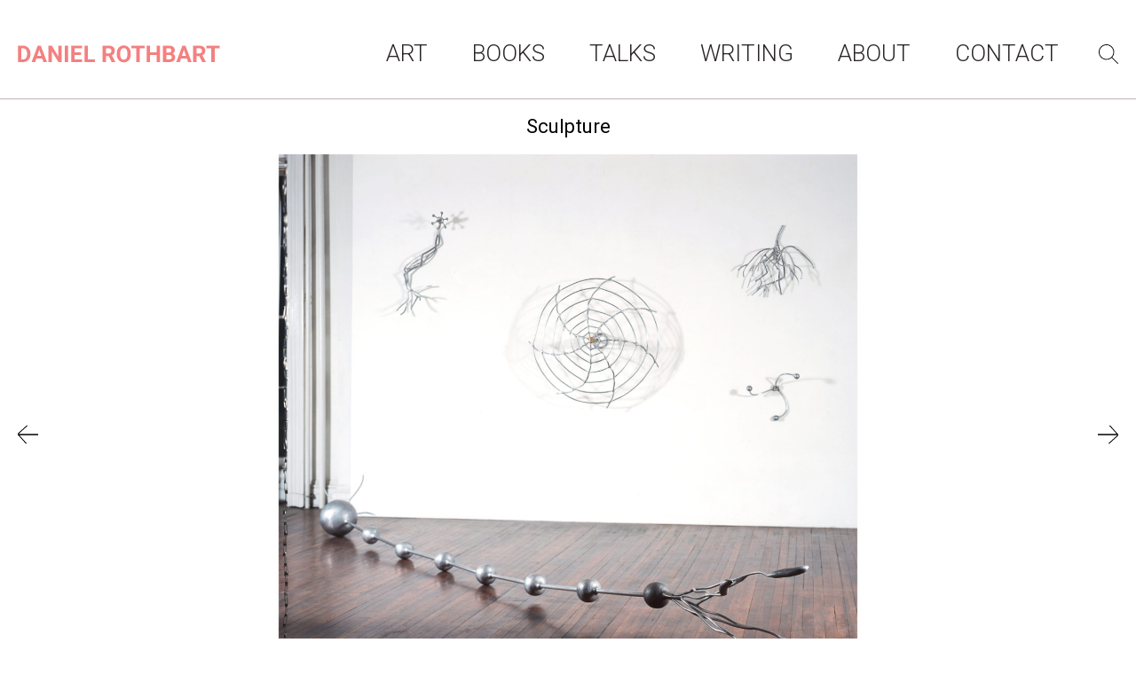

--- FILE ---
content_type: text/html; charset=UTF-8
request_url: https://danielrothbart.org/sculpture/mercurial/
body_size: 8842
content:
<!DOCTYPE html>
<html lang="en-US">
	<head>
		<meta name="viewport" content="width=device-width, initial-scale=1.0">
		<meta charset="UTF-8">
		<meta name='robots' content='index, follow, max-image-preview:large, max-snippet:-1, max-video-preview:-1' />

	<!-- This site is optimized with the Yoast SEO plugin v26.5 - https://yoast.com/wordpress/plugins/seo/ -->
	<title>Mercurial - Daniel Rothbart</title>
	<link rel="canonical" href="https://danielrothbart.org/sculpture/mercurial/" />
	<meta property="og:locale" content="en_US" />
	<meta property="og:type" content="article" />
	<meta property="og:title" content="Mercurial - Daniel Rothbart" />
	<meta property="og:url" content="https://danielrothbart.org/sculpture/mercurial/" />
	<meta property="og:site_name" content="Daniel Rothbart" />
	<meta property="article:modified_time" content="2020-03-10T16:28:15+00:00" />
	<meta property="og:image" content="https://danielrothbart.org/wp-content/uploads/2020/02/Mercurial-Sculpture-Thumbnail-scaled.jpg" />
	<meta property="og:image:width" content="2560" />
	<meta property="og:image:height" content="2001" />
	<meta property="og:image:type" content="image/jpeg" />
	<meta name="twitter:card" content="summary_large_image" />
	<script type="application/ld+json" class="yoast-schema-graph">{"@context":"https://schema.org","@graph":[{"@type":"WebPage","@id":"https://danielrothbart.org/sculpture/mercurial/","url":"https://danielrothbart.org/sculpture/mercurial/","name":"Mercurial - Daniel Rothbart","isPartOf":{"@id":"https://danielrothbart.org/#website"},"primaryImageOfPage":{"@id":"https://danielrothbart.org/sculpture/mercurial/#primaryimage"},"image":{"@id":"https://danielrothbart.org/sculpture/mercurial/#primaryimage"},"thumbnailUrl":"https://danielrothbart.org/wp-content/uploads/2020/02/Mercurial-Sculpture-Thumbnail-scaled.jpg","datePublished":"2020-02-04T01:04:29+00:00","dateModified":"2020-03-10T16:28:15+00:00","breadcrumb":{"@id":"https://danielrothbart.org/sculpture/mercurial/#breadcrumb"},"inLanguage":"en-US","potentialAction":[{"@type":"ReadAction","target":["https://danielrothbart.org/sculpture/mercurial/"]}]},{"@type":"ImageObject","inLanguage":"en-US","@id":"https://danielrothbart.org/sculpture/mercurial/#primaryimage","url":"https://danielrothbart.org/wp-content/uploads/2020/02/Mercurial-Sculpture-Thumbnail-scaled.jpg","contentUrl":"https://danielrothbart.org/wp-content/uploads/2020/02/Mercurial-Sculpture-Thumbnail-scaled.jpg","width":2560,"height":2001},{"@type":"BreadcrumbList","@id":"https://danielrothbart.org/sculpture/mercurial/#breadcrumb","itemListElement":[{"@type":"ListItem","position":1,"name":"Home","item":"https://danielrothbart.org/"},{"@type":"ListItem","position":2,"name":"Sculpture","item":"https://danielrothbart.org/sculpture/"},{"@type":"ListItem","position":3,"name":"Mercurial"}]},{"@type":"WebSite","@id":"https://danielrothbart.org/#website","url":"https://danielrothbart.org/","name":"Daniel Rothbart","description":"","publisher":{"@id":"https://danielrothbart.org/#organization"},"potentialAction":[{"@type":"SearchAction","target":{"@type":"EntryPoint","urlTemplate":"https://danielrothbart.org/?s={search_term_string}"},"query-input":{"@type":"PropertyValueSpecification","valueRequired":true,"valueName":"search_term_string"}}],"inLanguage":"en-US"},{"@type":"Organization","@id":"https://danielrothbart.org/#organization","name":"Daniel Rothbart","url":"https://danielrothbart.org/","logo":{"@type":"ImageObject","inLanguage":"en-US","@id":"https://danielrothbart.org/#/schema/logo/image/","url":"https://danielrothbart.org/wp-content/uploads/2019/12/cropped-logo.png","contentUrl":"https://danielrothbart.org/wp-content/uploads/2019/12/cropped-logo.png","width":228,"height":20,"caption":"Daniel Rothbart"},"image":{"@id":"https://danielrothbart.org/#/schema/logo/image/"}}]}</script>
	<!-- / Yoast SEO plugin. -->


<link rel='dns-prefetch' href='//cdn.jsdelivr.net' />
<link rel='dns-prefetch' href='//stats.wp.com' />
<link rel="alternate" type="application/rss+xml" title="Daniel Rothbart &raquo; Feed" href="https://danielrothbart.org/feed/" />
<link rel="alternate" type="application/rss+xml" title="Daniel Rothbart &raquo; Comments Feed" href="https://danielrothbart.org/comments/feed/" />
<link rel="alternate" title="oEmbed (JSON)" type="application/json+oembed" href="https://danielrothbart.org/wp-json/oembed/1.0/embed?url=https%3A%2F%2Fdanielrothbart.org%2Fsculpture%2Fmercurial%2F" />
<link rel="alternate" title="oEmbed (XML)" type="text/xml+oembed" href="https://danielrothbart.org/wp-json/oembed/1.0/embed?url=https%3A%2F%2Fdanielrothbart.org%2Fsculpture%2Fmercurial%2F&#038;format=xml" />
		<!-- This site uses the Google Analytics by MonsterInsights plugin v9.10.1 - Using Analytics tracking - https://www.monsterinsights.com/ -->
		<!-- Note: MonsterInsights is not currently configured on this site. The site owner needs to authenticate with Google Analytics in the MonsterInsights settings panel. -->
					<!-- No tracking code set -->
				<!-- / Google Analytics by MonsterInsights -->
		<style id='wp-img-auto-sizes-contain-inline-css'>
img:is([sizes=auto i],[sizes^="auto," i]){contain-intrinsic-size:3000px 1500px}
/*# sourceURL=wp-img-auto-sizes-contain-inline-css */
</style>
<style id='wp-emoji-styles-inline-css'>

	img.wp-smiley, img.emoji {
		display: inline !important;
		border: none !important;
		box-shadow: none !important;
		height: 1em !important;
		width: 1em !important;
		margin: 0 0.07em !important;
		vertical-align: -0.1em !important;
		background: none !important;
		padding: 0 !important;
	}
/*# sourceURL=wp-emoji-styles-inline-css */
</style>
<style id='wp-block-library-inline-css'>
:root{--wp-block-synced-color:#7a00df;--wp-block-synced-color--rgb:122,0,223;--wp-bound-block-color:var(--wp-block-synced-color);--wp-editor-canvas-background:#ddd;--wp-admin-theme-color:#007cba;--wp-admin-theme-color--rgb:0,124,186;--wp-admin-theme-color-darker-10:#006ba1;--wp-admin-theme-color-darker-10--rgb:0,107,160.5;--wp-admin-theme-color-darker-20:#005a87;--wp-admin-theme-color-darker-20--rgb:0,90,135;--wp-admin-border-width-focus:2px}@media (min-resolution:192dpi){:root{--wp-admin-border-width-focus:1.5px}}.wp-element-button{cursor:pointer}:root .has-very-light-gray-background-color{background-color:#eee}:root .has-very-dark-gray-background-color{background-color:#313131}:root .has-very-light-gray-color{color:#eee}:root .has-very-dark-gray-color{color:#313131}:root .has-vivid-green-cyan-to-vivid-cyan-blue-gradient-background{background:linear-gradient(135deg,#00d084,#0693e3)}:root .has-purple-crush-gradient-background{background:linear-gradient(135deg,#34e2e4,#4721fb 50%,#ab1dfe)}:root .has-hazy-dawn-gradient-background{background:linear-gradient(135deg,#faaca8,#dad0ec)}:root .has-subdued-olive-gradient-background{background:linear-gradient(135deg,#fafae1,#67a671)}:root .has-atomic-cream-gradient-background{background:linear-gradient(135deg,#fdd79a,#004a59)}:root .has-nightshade-gradient-background{background:linear-gradient(135deg,#330968,#31cdcf)}:root .has-midnight-gradient-background{background:linear-gradient(135deg,#020381,#2874fc)}:root{--wp--preset--font-size--normal:16px;--wp--preset--font-size--huge:42px}.has-regular-font-size{font-size:1em}.has-larger-font-size{font-size:2.625em}.has-normal-font-size{font-size:var(--wp--preset--font-size--normal)}.has-huge-font-size{font-size:var(--wp--preset--font-size--huge)}.has-text-align-center{text-align:center}.has-text-align-left{text-align:left}.has-text-align-right{text-align:right}.has-fit-text{white-space:nowrap!important}#end-resizable-editor-section{display:none}.aligncenter{clear:both}.items-justified-left{justify-content:flex-start}.items-justified-center{justify-content:center}.items-justified-right{justify-content:flex-end}.items-justified-space-between{justify-content:space-between}.screen-reader-text{border:0;clip-path:inset(50%);height:1px;margin:-1px;overflow:hidden;padding:0;position:absolute;width:1px;word-wrap:normal!important}.screen-reader-text:focus{background-color:#ddd;clip-path:none;color:#444;display:block;font-size:1em;height:auto;left:5px;line-height:normal;padding:15px 23px 14px;text-decoration:none;top:5px;width:auto;z-index:100000}html :where(.has-border-color){border-style:solid}html :where([style*=border-top-color]){border-top-style:solid}html :where([style*=border-right-color]){border-right-style:solid}html :where([style*=border-bottom-color]){border-bottom-style:solid}html :where([style*=border-left-color]){border-left-style:solid}html :where([style*=border-width]){border-style:solid}html :where([style*=border-top-width]){border-top-style:solid}html :where([style*=border-right-width]){border-right-style:solid}html :where([style*=border-bottom-width]){border-bottom-style:solid}html :where([style*=border-left-width]){border-left-style:solid}html :where(img[class*=wp-image-]){height:auto;max-width:100%}:where(figure){margin:0 0 1em}html :where(.is-position-sticky){--wp-admin--admin-bar--position-offset:var(--wp-admin--admin-bar--height,0px)}@media screen and (max-width:600px){html :where(.is-position-sticky){--wp-admin--admin-bar--position-offset:0px}}

/*# sourceURL=wp-block-library-inline-css */
</style><style id='global-styles-inline-css'>
:root{--wp--preset--aspect-ratio--square: 1;--wp--preset--aspect-ratio--4-3: 4/3;--wp--preset--aspect-ratio--3-4: 3/4;--wp--preset--aspect-ratio--3-2: 3/2;--wp--preset--aspect-ratio--2-3: 2/3;--wp--preset--aspect-ratio--16-9: 16/9;--wp--preset--aspect-ratio--9-16: 9/16;--wp--preset--color--black: #000000;--wp--preset--color--cyan-bluish-gray: #abb8c3;--wp--preset--color--white: #ffffff;--wp--preset--color--pale-pink: #f78da7;--wp--preset--color--vivid-red: #cf2e2e;--wp--preset--color--luminous-vivid-orange: #ff6900;--wp--preset--color--luminous-vivid-amber: #fcb900;--wp--preset--color--light-green-cyan: #7bdcb5;--wp--preset--color--vivid-green-cyan: #00d084;--wp--preset--color--pale-cyan-blue: #8ed1fc;--wp--preset--color--vivid-cyan-blue: #0693e3;--wp--preset--color--vivid-purple: #9b51e0;--wp--preset--gradient--vivid-cyan-blue-to-vivid-purple: linear-gradient(135deg,rgb(6,147,227) 0%,rgb(155,81,224) 100%);--wp--preset--gradient--light-green-cyan-to-vivid-green-cyan: linear-gradient(135deg,rgb(122,220,180) 0%,rgb(0,208,130) 100%);--wp--preset--gradient--luminous-vivid-amber-to-luminous-vivid-orange: linear-gradient(135deg,rgb(252,185,0) 0%,rgb(255,105,0) 100%);--wp--preset--gradient--luminous-vivid-orange-to-vivid-red: linear-gradient(135deg,rgb(255,105,0) 0%,rgb(207,46,46) 100%);--wp--preset--gradient--very-light-gray-to-cyan-bluish-gray: linear-gradient(135deg,rgb(238,238,238) 0%,rgb(169,184,195) 100%);--wp--preset--gradient--cool-to-warm-spectrum: linear-gradient(135deg,rgb(74,234,220) 0%,rgb(151,120,209) 20%,rgb(207,42,186) 40%,rgb(238,44,130) 60%,rgb(251,105,98) 80%,rgb(254,248,76) 100%);--wp--preset--gradient--blush-light-purple: linear-gradient(135deg,rgb(255,206,236) 0%,rgb(152,150,240) 100%);--wp--preset--gradient--blush-bordeaux: linear-gradient(135deg,rgb(254,205,165) 0%,rgb(254,45,45) 50%,rgb(107,0,62) 100%);--wp--preset--gradient--luminous-dusk: linear-gradient(135deg,rgb(255,203,112) 0%,rgb(199,81,192) 50%,rgb(65,88,208) 100%);--wp--preset--gradient--pale-ocean: linear-gradient(135deg,rgb(255,245,203) 0%,rgb(182,227,212) 50%,rgb(51,167,181) 100%);--wp--preset--gradient--electric-grass: linear-gradient(135deg,rgb(202,248,128) 0%,rgb(113,206,126) 100%);--wp--preset--gradient--midnight: linear-gradient(135deg,rgb(2,3,129) 0%,rgb(40,116,252) 100%);--wp--preset--font-size--small: 13px;--wp--preset--font-size--medium: 20px;--wp--preset--font-size--large: 36px;--wp--preset--font-size--x-large: 42px;--wp--preset--spacing--20: 0.44rem;--wp--preset--spacing--30: 0.67rem;--wp--preset--spacing--40: 1rem;--wp--preset--spacing--50: 1.5rem;--wp--preset--spacing--60: 2.25rem;--wp--preset--spacing--70: 3.38rem;--wp--preset--spacing--80: 5.06rem;--wp--preset--shadow--natural: 6px 6px 9px rgba(0, 0, 0, 0.2);--wp--preset--shadow--deep: 12px 12px 50px rgba(0, 0, 0, 0.4);--wp--preset--shadow--sharp: 6px 6px 0px rgba(0, 0, 0, 0.2);--wp--preset--shadow--outlined: 6px 6px 0px -3px rgb(255, 255, 255), 6px 6px rgb(0, 0, 0);--wp--preset--shadow--crisp: 6px 6px 0px rgb(0, 0, 0);}:where(.is-layout-flex){gap: 0.5em;}:where(.is-layout-grid){gap: 0.5em;}body .is-layout-flex{display: flex;}.is-layout-flex{flex-wrap: wrap;align-items: center;}.is-layout-flex > :is(*, div){margin: 0;}body .is-layout-grid{display: grid;}.is-layout-grid > :is(*, div){margin: 0;}:where(.wp-block-columns.is-layout-flex){gap: 2em;}:where(.wp-block-columns.is-layout-grid){gap: 2em;}:where(.wp-block-post-template.is-layout-flex){gap: 1.25em;}:where(.wp-block-post-template.is-layout-grid){gap: 1.25em;}.has-black-color{color: var(--wp--preset--color--black) !important;}.has-cyan-bluish-gray-color{color: var(--wp--preset--color--cyan-bluish-gray) !important;}.has-white-color{color: var(--wp--preset--color--white) !important;}.has-pale-pink-color{color: var(--wp--preset--color--pale-pink) !important;}.has-vivid-red-color{color: var(--wp--preset--color--vivid-red) !important;}.has-luminous-vivid-orange-color{color: var(--wp--preset--color--luminous-vivid-orange) !important;}.has-luminous-vivid-amber-color{color: var(--wp--preset--color--luminous-vivid-amber) !important;}.has-light-green-cyan-color{color: var(--wp--preset--color--light-green-cyan) !important;}.has-vivid-green-cyan-color{color: var(--wp--preset--color--vivid-green-cyan) !important;}.has-pale-cyan-blue-color{color: var(--wp--preset--color--pale-cyan-blue) !important;}.has-vivid-cyan-blue-color{color: var(--wp--preset--color--vivid-cyan-blue) !important;}.has-vivid-purple-color{color: var(--wp--preset--color--vivid-purple) !important;}.has-black-background-color{background-color: var(--wp--preset--color--black) !important;}.has-cyan-bluish-gray-background-color{background-color: var(--wp--preset--color--cyan-bluish-gray) !important;}.has-white-background-color{background-color: var(--wp--preset--color--white) !important;}.has-pale-pink-background-color{background-color: var(--wp--preset--color--pale-pink) !important;}.has-vivid-red-background-color{background-color: var(--wp--preset--color--vivid-red) !important;}.has-luminous-vivid-orange-background-color{background-color: var(--wp--preset--color--luminous-vivid-orange) !important;}.has-luminous-vivid-amber-background-color{background-color: var(--wp--preset--color--luminous-vivid-amber) !important;}.has-light-green-cyan-background-color{background-color: var(--wp--preset--color--light-green-cyan) !important;}.has-vivid-green-cyan-background-color{background-color: var(--wp--preset--color--vivid-green-cyan) !important;}.has-pale-cyan-blue-background-color{background-color: var(--wp--preset--color--pale-cyan-blue) !important;}.has-vivid-cyan-blue-background-color{background-color: var(--wp--preset--color--vivid-cyan-blue) !important;}.has-vivid-purple-background-color{background-color: var(--wp--preset--color--vivid-purple) !important;}.has-black-border-color{border-color: var(--wp--preset--color--black) !important;}.has-cyan-bluish-gray-border-color{border-color: var(--wp--preset--color--cyan-bluish-gray) !important;}.has-white-border-color{border-color: var(--wp--preset--color--white) !important;}.has-pale-pink-border-color{border-color: var(--wp--preset--color--pale-pink) !important;}.has-vivid-red-border-color{border-color: var(--wp--preset--color--vivid-red) !important;}.has-luminous-vivid-orange-border-color{border-color: var(--wp--preset--color--luminous-vivid-orange) !important;}.has-luminous-vivid-amber-border-color{border-color: var(--wp--preset--color--luminous-vivid-amber) !important;}.has-light-green-cyan-border-color{border-color: var(--wp--preset--color--light-green-cyan) !important;}.has-vivid-green-cyan-border-color{border-color: var(--wp--preset--color--vivid-green-cyan) !important;}.has-pale-cyan-blue-border-color{border-color: var(--wp--preset--color--pale-cyan-blue) !important;}.has-vivid-cyan-blue-border-color{border-color: var(--wp--preset--color--vivid-cyan-blue) !important;}.has-vivid-purple-border-color{border-color: var(--wp--preset--color--vivid-purple) !important;}.has-vivid-cyan-blue-to-vivid-purple-gradient-background{background: var(--wp--preset--gradient--vivid-cyan-blue-to-vivid-purple) !important;}.has-light-green-cyan-to-vivid-green-cyan-gradient-background{background: var(--wp--preset--gradient--light-green-cyan-to-vivid-green-cyan) !important;}.has-luminous-vivid-amber-to-luminous-vivid-orange-gradient-background{background: var(--wp--preset--gradient--luminous-vivid-amber-to-luminous-vivid-orange) !important;}.has-luminous-vivid-orange-to-vivid-red-gradient-background{background: var(--wp--preset--gradient--luminous-vivid-orange-to-vivid-red) !important;}.has-very-light-gray-to-cyan-bluish-gray-gradient-background{background: var(--wp--preset--gradient--very-light-gray-to-cyan-bluish-gray) !important;}.has-cool-to-warm-spectrum-gradient-background{background: var(--wp--preset--gradient--cool-to-warm-spectrum) !important;}.has-blush-light-purple-gradient-background{background: var(--wp--preset--gradient--blush-light-purple) !important;}.has-blush-bordeaux-gradient-background{background: var(--wp--preset--gradient--blush-bordeaux) !important;}.has-luminous-dusk-gradient-background{background: var(--wp--preset--gradient--luminous-dusk) !important;}.has-pale-ocean-gradient-background{background: var(--wp--preset--gradient--pale-ocean) !important;}.has-electric-grass-gradient-background{background: var(--wp--preset--gradient--electric-grass) !important;}.has-midnight-gradient-background{background: var(--wp--preset--gradient--midnight) !important;}.has-small-font-size{font-size: var(--wp--preset--font-size--small) !important;}.has-medium-font-size{font-size: var(--wp--preset--font-size--medium) !important;}.has-large-font-size{font-size: var(--wp--preset--font-size--large) !important;}.has-x-large-font-size{font-size: var(--wp--preset--font-size--x-large) !important;}
/*# sourceURL=global-styles-inline-css */
</style>

<style id='classic-theme-styles-inline-css'>
/*! This file is auto-generated */
.wp-block-button__link{color:#fff;background-color:#32373c;border-radius:9999px;box-shadow:none;text-decoration:none;padding:calc(.667em + 2px) calc(1.333em + 2px);font-size:1.125em}.wp-block-file__button{background:#32373c;color:#fff;text-decoration:none}
/*# sourceURL=/wp-includes/css/classic-themes.min.css */
</style>
<link rel='stylesheet' id='fancybox-style-css' href='https://cdn.jsdelivr.net/gh/fancyapps/fancybox@3.5.7/dist/jquery.fancybox.min.css?ver=6.9' media='all' />
<link rel='stylesheet' id='base-style-css' href='https://danielrothbart.org/wp-content/themes/danielrothbart/style.css?ver=6.9' media='all' />
<link rel='stylesheet' id='base-theme-css' href='https://danielrothbart.org/wp-content/themes/danielrothbart/theme.css?ver=6.9' media='all' />
<script src="https://danielrothbart.org/wp-includes/js/jquery/jquery.min.js?ver=3.7.1" id="jquery-core-js"></script>
<script src="https://danielrothbart.org/wp-includes/js/jquery/jquery-migrate.min.js?ver=3.4.1" id="jquery-migrate-js"></script>
<link rel="https://api.w.org/" href="https://danielrothbart.org/wp-json/" /><link rel="alternate" title="JSON" type="application/json" href="https://danielrothbart.org/wp-json/wp/v2/sculpture/916" /><link rel="EditURI" type="application/rsd+xml" title="RSD" href="https://danielrothbart.org/xmlrpc.php?rsd" />
<link rel='shortlink' href='https://danielrothbart.org/?p=916' />
	<style>img#wpstats{display:none}</style>
				<style id="wp-custom-css">
			    .title-page
    {
        /* previously: font-size: 22px; */
		font-size: 26px;
		padding: 20px 0;
		font-weight: bold;
	}
  .title-page.show-mob h3
    {
        /* previously: font-size: 22px; */
		font-size: 26px;
		font-weight: bold;
    }		</style>
			<link rel='stylesheet' id='font-awesome-css' href='https://use.fontawesome.com/releases/v5.15.4/css/all.css?ver=6.9' media='all' />
</head>
	<body data-ocssl='1' class="wp-singular sculpture-template-default single single-sculpture postid-916 wp-custom-logo wp-theme-danielrothbart">
		<noscript><div>Javascript must be enabled for the correct page display</div></noscript>
		<div class="page-holder">
			<div id="wrapper">
				<a class="accessibility" accesskey="s" href="#content">Skip to Content</a>
				<header id="header" class="header">
					
					<div class="container">
													<div class="logo" itemscope itemtype="http://schema.org/Brand">
								<a accesskey="1" href="https://danielrothbart.org/" class="custom-logo-link" rel="home"><img width="228" height="20" src="https://danielrothbart.org/wp-content/uploads/2019/12/cropped-logo.png" class="custom-logo" alt="Daniel Rothbart" decoding="async" /></a>							</div>
												
						<nav>
							<ul id="primary-menu" class="primary-menu"><li id="menu-item-367" class="menu-item menu-item-type-custom menu-item-object-custom menu-item-has-children menu-item-367"><a href="#">Art</a>
<div class="drop-holder"><ul>
	<li id="menu-item-55" class="menu-item menu-item-type-post_type menu-item-object-page menu-item-55"><a href="https://danielrothbart.org/art/sculpture/">Sculpture</a></li>
	<li id="menu-item-308" class="performance-archive menu-item menu-item-type-post_type menu-item-object-page menu-item-308"><a href="https://danielrothbart.org/art/performance/">Performance</a></li>
	<li id="menu-item-235" class="menu-item menu-item-type-post_type menu-item-object-page menu-item-235"><a href="https://danielrothbart.org/art/collage/">Collage</a></li>
</ul></div>
</li>
<li id="menu-item-366" class="books-archive menu-item menu-item-type-post_type menu-item-object-page menu-item-366"><a href="https://danielrothbart.org/books-page/">Books</a></li>
<li id="menu-item-59" class="menu-item menu-item-type-post_type menu-item-object-page menu-item-59"><a href="https://danielrothbart.org/talks/">Talks</a></li>
<li id="menu-item-368" class="menu-item menu-item-type-custom menu-item-object-custom menu-item-has-children menu-item-368"><a href="#">Writing</a>
<div class="drop-holder"><ul>
	<li id="menu-item-61" class="menu-item menu-item-type-post_type menu-item-object-page menu-item-61"><a href="https://danielrothbart.org/writing/articles/">Articles</a></li>
	<li id="menu-item-62" class="menu-item menu-item-type-post_type menu-item-object-page menu-item-62"><a href="https://danielrothbart.org/writing/interviews/">Interviews</a></li>
</ul></div>
</li>
<li id="menu-item-369" class="menu-item menu-item-type-custom menu-item-object-custom menu-item-has-children menu-item-369"><a href="#">About</a>
<div class="drop-holder"><ul>
	<li id="menu-item-49" class="menu-item menu-item-type-post_type menu-item-object-page menu-item-49"><a href="https://danielrothbart.org/about/bio/">Bio</a></li>
	<li id="menu-item-50" class="menu-item menu-item-type-post_type menu-item-object-page menu-item-50"><a href="https://danielrothbart.org/about/cv/">CV</a></li>
	<li id="menu-item-51" class="menu-item menu-item-type-post_type menu-item-object-page menu-item-51"><a href="https://danielrothbart.org/about/interviews/">Interviews</a></li>
</ul></div>
</li>
<li id="menu-item-57" class="menu-item menu-item-type-post_type menu-item-object-page menu-item-57"><a href="https://danielrothbart.org/contact/">Contact</a></li>
</ul>								
															<div class="search-block js-search-block-open-close">
									<a href="#" class="opener js-opener"><svg version="1.1" id="Layer_1" xmlns="https://www.w3.org/2000/svg" xmlns:xlink="http://www.w3.org/1999/xlink" x="0px" y="0px"
	 viewBox="0 0 512 512" style="enable-background:new 0 0 512 512;" xml:space="preserve"><g><path d="M508.875,493.792L353.089,338.005c32.358-35.927,52.245-83.296,52.245-135.339C405.333,90.917,314.417,0,202.667,0
			S0,90.917,0,202.667s90.917,202.667,202.667,202.667c52.043,0,99.411-19.887,135.339-52.245l155.786,155.786
			c2.083,2.083,4.813,3.125,7.542,3.125c2.729,0,5.458-1.042,7.542-3.125C513.042,504.708,513.042,497.958,508.875,493.792z
			 M202.667,384c-99.979,0-181.333-81.344-181.333-181.333S102.688,21.333,202.667,21.333S384,102.677,384,202.667
			S302.646,384,202.667,384z"/></g></svg>Search</a>
									<div class="slide js-slide">
										<form method="get" class="search-form" action="https://danielrothbart.org" >
	<input type="search" name="s" placeholder="Enter search terms&hellip;" value="" />
	<button class="btn" type="submit"><i class="fas fa-search" aria-hidden="true"></i></button>
</form>									</div>
								</div>
													</nav>

						<button class="hamburger hamburger--collapse" type="button">
							<span class="hamburger-box">
								<span class="hamburger-inner"></span>
							</span>
						</button>
						
					</div>

				</header>
				<main id="main">	<div id="content">
		<div class="container">
												<div class="title-page">
																			<h2><a href="https://danielrothbart.org/art/sculpture/" target="_self">Sculpture</a></h2>
											</div>
													<div class="video-carousel-holder">
													<div class="video-carousel">
																											<div class="video-carousel-item">
																							<div class="image">
																										<picture>
														<source srcset="https://danielrothbart.org/wp-content/uploads/2020/02/Mercurial-001-2000x1125.jpg, https://danielrothbart.org/wp-content/uploads/2020/02/Mercurial-001-scaled.jpg 2x" media="(min-width: 340px)">
														<img width="2000" height="1125" src="https://danielrothbart.org/wp-content/uploads/2020/02/Mercurial-001-2000x1125.jpg" class="attachment-thumbnail_2000x9999 size-thumbnail_2000x9999" alt="" decoding="async" fetchpriority="high" srcset="https://danielrothbart.org/wp-content/uploads/2020/02/Mercurial-001-2000x1125.jpg 2000w, https://danielrothbart.org/wp-content/uploads/2020/02/Mercurial-001-300x169.jpg 300w, https://danielrothbart.org/wp-content/uploads/2020/02/Mercurial-001-1024x576.jpg 1024w, https://danielrothbart.org/wp-content/uploads/2020/02/Mercurial-001-768x432.jpg 768w, https://danielrothbart.org/wp-content/uploads/2020/02/Mercurial-001-1536x864.jpg 1536w, https://danielrothbart.org/wp-content/uploads/2020/02/Mercurial-001-2048x1152.jpg 2048w, https://danielrothbart.org/wp-content/uploads/2020/02/Mercurial-001-1200x675.jpg 1200w, https://danielrothbart.org/wp-content/uploads/2020/02/Mercurial-001-1502x845.jpg 1502w, https://danielrothbart.org/wp-content/uploads/2020/02/Mercurial-001-700x394.jpg 700w, https://danielrothbart.org/wp-content/uploads/2020/02/Mercurial-001-1400x788.jpg 1400w, https://danielrothbart.org/wp-content/uploads/2020/02/Mercurial-001-650x366.jpg 650w, https://danielrothbart.org/wp-content/uploads/2020/02/Mercurial-001-1300x731.jpg 1300w, https://danielrothbart.org/wp-content/uploads/2020/02/Mercurial-001-435x245.jpg 435w, https://danielrothbart.org/wp-content/uploads/2020/02/Mercurial-001-489x275.jpg 489w, https://danielrothbart.org/wp-content/uploads/2020/02/Mercurial-001-256x144.jpg 256w, https://danielrothbart.org/wp-content/uploads/2020/02/Mercurial-001-512x288.jpg 512w, https://danielrothbart.org/wp-content/uploads/2020/02/Mercurial-001-140x80.jpg 140w" sizes="(max-width: 2000px) 100vw, 2000px" />													</picture>
												</div>
																						<div class="image-small">
																																				<picture>
													<source srcset="https://danielrothbart.org/wp-content/uploads/2020/02/Mercurial-001-140x80.jpg, https://danielrothbart.org/wp-content/uploads/2020/02/Mercurial-001-280x160.jpg 2x" media="(min-width: 340px)">
													<img width="140" height="80" src="https://danielrothbart.org/wp-content/uploads/2020/02/Mercurial-001-140x80.jpg" class="attachment-thumbnail_140x80 size-thumbnail_140x80" alt="" decoding="async" srcset="https://danielrothbart.org/wp-content/uploads/2020/02/Mercurial-001-140x80.jpg 140w, https://danielrothbart.org/wp-content/uploads/2020/02/Mercurial-001-300x169.jpg 300w, https://danielrothbart.org/wp-content/uploads/2020/02/Mercurial-001-1024x576.jpg 1024w, https://danielrothbart.org/wp-content/uploads/2020/02/Mercurial-001-768x432.jpg 768w, https://danielrothbart.org/wp-content/uploads/2020/02/Mercurial-001-1536x864.jpg 1536w, https://danielrothbart.org/wp-content/uploads/2020/02/Mercurial-001-2048x1152.jpg 2048w, https://danielrothbart.org/wp-content/uploads/2020/02/Mercurial-001-2000x1125.jpg 2000w, https://danielrothbart.org/wp-content/uploads/2020/02/Mercurial-001-1200x675.jpg 1200w, https://danielrothbart.org/wp-content/uploads/2020/02/Mercurial-001-1502x845.jpg 1502w, https://danielrothbart.org/wp-content/uploads/2020/02/Mercurial-001-700x394.jpg 700w, https://danielrothbart.org/wp-content/uploads/2020/02/Mercurial-001-1400x788.jpg 1400w, https://danielrothbart.org/wp-content/uploads/2020/02/Mercurial-001-650x366.jpg 650w, https://danielrothbart.org/wp-content/uploads/2020/02/Mercurial-001-1300x731.jpg 1300w, https://danielrothbart.org/wp-content/uploads/2020/02/Mercurial-001-435x245.jpg 435w, https://danielrothbart.org/wp-content/uploads/2020/02/Mercurial-001-489x275.jpg 489w, https://danielrothbart.org/wp-content/uploads/2020/02/Mercurial-001-256x144.jpg 256w, https://danielrothbart.org/wp-content/uploads/2020/02/Mercurial-001-512x288.jpg 512w, https://danielrothbart.org/wp-content/uploads/2020/02/Mercurial-001-280x160.jpg 280w" sizes="(max-width: 140px) 100vw, 140px" />												</picture>
											</div>
										</div>
																																				<div class="video-carousel-item">
																							<div class="image">
																										<picture>
														<source srcset="https://danielrothbart.org/wp-content/uploads/2020/02/Mercurial-002-2000x1125.jpg, https://danielrothbart.org/wp-content/uploads/2020/02/Mercurial-002-scaled.jpg 2x" media="(min-width: 340px)">
														<img width="2000" height="1125" src="https://danielrothbart.org/wp-content/uploads/2020/02/Mercurial-002-2000x1125.jpg" class="attachment-thumbnail_2000x9999 size-thumbnail_2000x9999" alt="" decoding="async" srcset="https://danielrothbart.org/wp-content/uploads/2020/02/Mercurial-002-2000x1125.jpg 2000w, https://danielrothbart.org/wp-content/uploads/2020/02/Mercurial-002-300x169.jpg 300w, https://danielrothbart.org/wp-content/uploads/2020/02/Mercurial-002-1024x576.jpg 1024w, https://danielrothbart.org/wp-content/uploads/2020/02/Mercurial-002-768x432.jpg 768w, https://danielrothbart.org/wp-content/uploads/2020/02/Mercurial-002-1536x864.jpg 1536w, https://danielrothbart.org/wp-content/uploads/2020/02/Mercurial-002-2048x1152.jpg 2048w, https://danielrothbart.org/wp-content/uploads/2020/02/Mercurial-002-1200x675.jpg 1200w, https://danielrothbart.org/wp-content/uploads/2020/02/Mercurial-002-1502x845.jpg 1502w, https://danielrothbart.org/wp-content/uploads/2020/02/Mercurial-002-700x394.jpg 700w, https://danielrothbart.org/wp-content/uploads/2020/02/Mercurial-002-1400x788.jpg 1400w, https://danielrothbart.org/wp-content/uploads/2020/02/Mercurial-002-650x366.jpg 650w, https://danielrothbart.org/wp-content/uploads/2020/02/Mercurial-002-1300x731.jpg 1300w, https://danielrothbart.org/wp-content/uploads/2020/02/Mercurial-002-435x245.jpg 435w, https://danielrothbart.org/wp-content/uploads/2020/02/Mercurial-002-489x275.jpg 489w, https://danielrothbart.org/wp-content/uploads/2020/02/Mercurial-002-256x144.jpg 256w, https://danielrothbart.org/wp-content/uploads/2020/02/Mercurial-002-512x288.jpg 512w, https://danielrothbart.org/wp-content/uploads/2020/02/Mercurial-002-140x80.jpg 140w" sizes="(max-width: 2000px) 100vw, 2000px" />													</picture>
												</div>
																						<div class="image-small">
																																				<picture>
													<source srcset="https://danielrothbart.org/wp-content/uploads/2020/02/Mercurial-002-140x80.jpg, https://danielrothbart.org/wp-content/uploads/2020/02/Mercurial-002-280x160.jpg 2x" media="(min-width: 340px)">
													<img width="140" height="80" src="https://danielrothbart.org/wp-content/uploads/2020/02/Mercurial-002-140x80.jpg" class="attachment-thumbnail_140x80 size-thumbnail_140x80" alt="" decoding="async" loading="lazy" srcset="https://danielrothbart.org/wp-content/uploads/2020/02/Mercurial-002-140x80.jpg 140w, https://danielrothbart.org/wp-content/uploads/2020/02/Mercurial-002-300x169.jpg 300w, https://danielrothbart.org/wp-content/uploads/2020/02/Mercurial-002-1024x576.jpg 1024w, https://danielrothbart.org/wp-content/uploads/2020/02/Mercurial-002-768x432.jpg 768w, https://danielrothbart.org/wp-content/uploads/2020/02/Mercurial-002-1536x864.jpg 1536w, https://danielrothbart.org/wp-content/uploads/2020/02/Mercurial-002-2048x1152.jpg 2048w, https://danielrothbart.org/wp-content/uploads/2020/02/Mercurial-002-2000x1125.jpg 2000w, https://danielrothbart.org/wp-content/uploads/2020/02/Mercurial-002-1200x675.jpg 1200w, https://danielrothbart.org/wp-content/uploads/2020/02/Mercurial-002-1502x845.jpg 1502w, https://danielrothbart.org/wp-content/uploads/2020/02/Mercurial-002-700x394.jpg 700w, https://danielrothbart.org/wp-content/uploads/2020/02/Mercurial-002-1400x788.jpg 1400w, https://danielrothbart.org/wp-content/uploads/2020/02/Mercurial-002-650x366.jpg 650w, https://danielrothbart.org/wp-content/uploads/2020/02/Mercurial-002-1300x731.jpg 1300w, https://danielrothbart.org/wp-content/uploads/2020/02/Mercurial-002-435x245.jpg 435w, https://danielrothbart.org/wp-content/uploads/2020/02/Mercurial-002-489x275.jpg 489w, https://danielrothbart.org/wp-content/uploads/2020/02/Mercurial-002-256x144.jpg 256w, https://danielrothbart.org/wp-content/uploads/2020/02/Mercurial-002-512x288.jpg 512w, https://danielrothbart.org/wp-content/uploads/2020/02/Mercurial-002-280x160.jpg 280w" sizes="auto, (max-width: 140px) 100vw, 140px" />												</picture>
											</div>
										</div>
																								</div>
																			<div class="text"><p style="text-align: center;"><em>Mercurial: Daniel Rothbart, Gloria Kisch, Tamiko Kawata, </em>curated by Yuko Nii, November 2003, WAH Center, Brooklyn, NY.</p>
</div>
																			<div class="text-center">	
								<div class="video-carousel-small"></div>
							</div>
											</div>
																	<div class="navigation-single">
		<div class="next"><a href="https://danielrothbart.org/sculpture/studio-cavalieri/" rel="next">Studio Cavalieri&nbsp;&raquo;</a></div>		<div class="prev"><a href="https://danielrothbart.org/sculpture/roku-ise-cultural-foundation/" rel="prev">&laquo;&nbsp;<i>Roku</i> @ ISE Cultural Foundation</a></div>	</div>
					</div>
	</div>
				</main>
			</div>
			<footer id="footer" class="footer">
				<div class="container">
					<ul id="footer-menu" class="footer-menu"><li id="menu-item-184" class="menu-item menu-item-type-post_type menu-item-object-page menu-item-184"><a href="https://danielrothbart.org/homage-to-enrico-pedrini/"><span>Homage to</span> ENRICO PEDRINI</a></li>
</ul>					<span class="border"></span>
											<ul class="social-links">
															<li>
									<a target="_blank" href="https://www.instagram.com/drothbart1/"><i class="fab fa-instagram" aria-hidden="true"></i></a>
								</li>
													</ul>
									</div>
			</footer>
			<a class="accessibility" href="#wrapper">Back to top</a>
		</div>
		<script type="speculationrules">
{"prefetch":[{"source":"document","where":{"and":[{"href_matches":"/*"},{"not":{"href_matches":["/wp-*.php","/wp-admin/*","/wp-content/uploads/*","/wp-content/*","/wp-content/plugins/*","/wp-content/themes/danielrothbart/*","/*\\?(.+)"]}},{"not":{"selector_matches":"a[rel~=\"nofollow\"]"}},{"not":{"selector_matches":".no-prefetch, .no-prefetch a"}}]},"eagerness":"conservative"}]}
</script>
<script src="https://cdn.jsdelivr.net/gh/fancyapps/fancybox@3.5.7/dist/jquery.fancybox.min.js?ver=6.9" id="fancybox-script-js"></script>
<script id="base-script-js-extra">
var pathInfo = {"danielrothbart":"https://danielrothbart.org/wp-content/themes/danielrothbart/","css":"css/","js":"js/","swf":"swf/"};
//# sourceURL=base-script-js-extra
</script>
<script src="https://danielrothbart.org/wp-content/themes/danielrothbart/js/jquery.main.js?ver=6.9" id="base-script-js"></script>
<script id="jetpack-stats-js-before">
_stq = window._stq || [];
_stq.push([ "view", JSON.parse("{\"v\":\"ext\",\"blog\":\"219871282\",\"post\":\"916\",\"tz\":\"0\",\"srv\":\"danielrothbart.org\",\"j\":\"1:15.3.1\"}") ]);
_stq.push([ "clickTrackerInit", "219871282", "916" ]);
//# sourceURL=jetpack-stats-js-before
</script>
<script src="https://stats.wp.com/e-202605.js" id="jetpack-stats-js" defer data-wp-strategy="defer"></script>
<script id="wp-emoji-settings" type="application/json">
{"baseUrl":"https://s.w.org/images/core/emoji/17.0.2/72x72/","ext":".png","svgUrl":"https://s.w.org/images/core/emoji/17.0.2/svg/","svgExt":".svg","source":{"concatemoji":"https://danielrothbart.org/wp-includes/js/wp-emoji-release.min.js?ver=6.9"}}
</script>
<script type="module">
/*! This file is auto-generated */
const a=JSON.parse(document.getElementById("wp-emoji-settings").textContent),o=(window._wpemojiSettings=a,"wpEmojiSettingsSupports"),s=["flag","emoji"];function i(e){try{var t={supportTests:e,timestamp:(new Date).valueOf()};sessionStorage.setItem(o,JSON.stringify(t))}catch(e){}}function c(e,t,n){e.clearRect(0,0,e.canvas.width,e.canvas.height),e.fillText(t,0,0);t=new Uint32Array(e.getImageData(0,0,e.canvas.width,e.canvas.height).data);e.clearRect(0,0,e.canvas.width,e.canvas.height),e.fillText(n,0,0);const a=new Uint32Array(e.getImageData(0,0,e.canvas.width,e.canvas.height).data);return t.every((e,t)=>e===a[t])}function p(e,t){e.clearRect(0,0,e.canvas.width,e.canvas.height),e.fillText(t,0,0);var n=e.getImageData(16,16,1,1);for(let e=0;e<n.data.length;e++)if(0!==n.data[e])return!1;return!0}function u(e,t,n,a){switch(t){case"flag":return n(e,"\ud83c\udff3\ufe0f\u200d\u26a7\ufe0f","\ud83c\udff3\ufe0f\u200b\u26a7\ufe0f")?!1:!n(e,"\ud83c\udde8\ud83c\uddf6","\ud83c\udde8\u200b\ud83c\uddf6")&&!n(e,"\ud83c\udff4\udb40\udc67\udb40\udc62\udb40\udc65\udb40\udc6e\udb40\udc67\udb40\udc7f","\ud83c\udff4\u200b\udb40\udc67\u200b\udb40\udc62\u200b\udb40\udc65\u200b\udb40\udc6e\u200b\udb40\udc67\u200b\udb40\udc7f");case"emoji":return!a(e,"\ud83e\u1fac8")}return!1}function f(e,t,n,a){let r;const o=(r="undefined"!=typeof WorkerGlobalScope&&self instanceof WorkerGlobalScope?new OffscreenCanvas(300,150):document.createElement("canvas")).getContext("2d",{willReadFrequently:!0}),s=(o.textBaseline="top",o.font="600 32px Arial",{});return e.forEach(e=>{s[e]=t(o,e,n,a)}),s}function r(e){var t=document.createElement("script");t.src=e,t.defer=!0,document.head.appendChild(t)}a.supports={everything:!0,everythingExceptFlag:!0},new Promise(t=>{let n=function(){try{var e=JSON.parse(sessionStorage.getItem(o));if("object"==typeof e&&"number"==typeof e.timestamp&&(new Date).valueOf()<e.timestamp+604800&&"object"==typeof e.supportTests)return e.supportTests}catch(e){}return null}();if(!n){if("undefined"!=typeof Worker&&"undefined"!=typeof OffscreenCanvas&&"undefined"!=typeof URL&&URL.createObjectURL&&"undefined"!=typeof Blob)try{var e="postMessage("+f.toString()+"("+[JSON.stringify(s),u.toString(),c.toString(),p.toString()].join(",")+"));",a=new Blob([e],{type:"text/javascript"});const r=new Worker(URL.createObjectURL(a),{name:"wpTestEmojiSupports"});return void(r.onmessage=e=>{i(n=e.data),r.terminate(),t(n)})}catch(e){}i(n=f(s,u,c,p))}t(n)}).then(e=>{for(const n in e)a.supports[n]=e[n],a.supports.everything=a.supports.everything&&a.supports[n],"flag"!==n&&(a.supports.everythingExceptFlag=a.supports.everythingExceptFlag&&a.supports[n]);var t;a.supports.everythingExceptFlag=a.supports.everythingExceptFlag&&!a.supports.flag,a.supports.everything||((t=a.source||{}).concatemoji?r(t.concatemoji):t.wpemoji&&t.twemoji&&(r(t.twemoji),r(t.wpemoji)))});
//# sourceURL=https://danielrothbart.org/wp-includes/js/wp-emoji-loader.min.js
</script>
	</body>
</html>

--- FILE ---
content_type: text/css
request_url: https://danielrothbart.org/wp-content/themes/danielrothbart/style.css?ver=6.9
body_size: 10166
content:
@import url('https://fonts.googleapis.com/css?family=Roboto:300,300i,400,400i,500,500i,700,700i&display=swap');/*
Theme Name: danielrothbart
Author: Anonymous
Author URI:
Version: 1
Description: danielrothbart theme for Wordpress
License: GNU General Public License v2 or later
License URI: http://www.gnu.org/licenses/gpl-2.0.html
Text Domain: danielrothbart
Tags: one-column, two-columns
Theme URI:
*/

/*! normalize.css v3.0.3 | MIT License | github.com/necolas/normalize.css */

/**
 * 1. Set default font family to sans-serif.
 * 2. Prevent iOS and IE text size adjust after device orientation change,
 *    without disabling user zoom.
 */

html
{
    font-family: sans-serif; /* 1 */

        -ms-text-size-adjust: 100%; /* 2 */
    -webkit-text-size-adjust: 100%; /* 2 */
}

/**
 * Remove default margin.
 */

body
{
    margin: 0;
}

/* HTML5 display definitions
   ========================================================================== */

/**
 * Correct `block` display not defined for any HTML5 element in IE 8/9.
 * Correct `block` display not defined for `details` or `summary` in IE 10/11
 * and Firefox.
 * Correct `block` display not defined for `main` in IE 11.
 */

article,
aside,
details,
figcaption,
figure,
footer,
header,
hgroup,
main,
menu,
nav,
section,
summary
{
    display: block;
}

/**
 * 1. Correct `inline-block` display not defined in IE 8/9.
 * 2. Normalize vertical alignment of `progress` in Chrome, Firefox, and Opera.
 */

audio,
canvas,
progress,
video
{
    display: inline-block; /* 1 */

    vertical-align: baseline; /* 2 */
}

/**
 * Prevent modern browsers from displaying `audio` without controls.
 * Remove excess height in iOS 5 devices.
 */

audio:not([controls])
{
    display: none;

    height: 0;
}

/**
 * Address `[hidden]` styling not present in IE 8/9/10.
 * Hide the `template` element in IE 8/9/10/11, Safari, and Firefox < 22.
 */

[hidden],
template
{
    display: none;
}

/* Links
   ========================================================================== */

/**
 * Remove the gray background color from active links in IE 10.
 */

a
{
    background-color: transparent;
}

/**
 * Improve readability of focused elements when they are also in an
 * active/hover state.
 */

a:active,
a:hover
{
    outline: 0;
}

/* Text-level semantics
   ========================================================================== */

/**
 * Address styling not present in IE 8/9/10/11, Safari, and Chrome.
 */

abbr[title]
{
    border-bottom: 1px dotted;
}

/**
 * Address style set to `bolder` in Firefox 4+, Safari, and Chrome.
 */

b,
strong
{
    font-weight: bold;
}

/**
 * Address styling not present in Safari and Chrome.
 */

dfn
{
    font-style: italic;
}

/**
 * Address variable `h1` font-size and margin within `section` and `article`
 * contexts in Firefox 4+, Safari, and Chrome.
 */

h1
{
    font-size: 2em;

    margin: .67em 0;
}

/**
 * Address styling not present in IE 8/9.
 */

mark
{
    color: #000;
    background: #ff0;
}

/**
 * Address inconsistent and variable font size in all browsers.
 */

small
{
    font-size: 80%;
}

/**
 * Prevent `sub` and `sup` affecting `line-height` in all browsers.
 */

sub,
sup
{
    font-size: 75%;
    line-height: 0;

    position: relative;

    vertical-align: baseline;
}

sup
{
    top: -.5em;
}

sub
{
    bottom: -.25em;
}

/* Embedded content
   ========================================================================== */

/**
 * Remove border when inside `a` element in IE 8/9/10.
 */

img
{
    border: 0;
}

/**
 * Correct overflow not hidden in IE 9/10/11.
 */

svg:not(:root)
{
    overflow: hidden;
}

/* Grouping content
   ========================================================================== */

/**
 * Address margin not present in IE 8/9 and Safari.
 */

figure
{
    margin: 1em 40px;
}

/**
 * Address differences between Firefox and other browsers.
 */

hr
{
    box-sizing: content-box;
    height: 0;
}

/**
 * Contain overflow in all browsers.
 */

pre
{
    overflow: auto;
}

/**
 * Address odd `em`-unit font size rendering in all browsers.
 */

code,
kbd,
pre,
samp
{
    font-family: monospace, monospace;
    font-size: 1em;
}

/* Forms
   ========================================================================== */

/**
 * Known limitation: by default, Chrome and Safari on OS X allow very limited
 * styling of `select`, unless a `border` property is set.
 */

/**
 * 1. Correct color not being inherited.
 *    Known issue: affects color of disabled elements.
 * 2. Correct font properties not being inherited.
 * 3. Address margins set differently in Firefox 4+, Safari, and Chrome.
 */

button,
input,
optgroup,
select,
textarea
{
    font: inherit; /* 2 */

    margin: 0; /* 3 */

    color: inherit; /* 1 */
}

/**
 * Address `overflow` set to `hidden` in IE 8/9/10/11.
 */

button
{
    overflow: visible;
}

/**
 * Address inconsistent `text-transform` inheritance for `button` and `select`.
 * All other form control elements do not inherit `text-transform` values.
 * Correct `button` style inheritance in Firefox, IE 8/9/10/11, and Opera.
 * Correct `select` style inheritance in Firefox.
 */

button,
select
{
    text-transform: none;
}

/**
 * 1. Avoid the WebKit bug in Android 4.0.* where (2) destroys native `audio`
 *    and `video` controls.
 * 2. Correct inability to style clickable `input` types in iOS.
 * 3. Improve usability and consistency of cursor style between image-type
 *    `input` and others.
 */

button,
html input[type='button'],
input[type='reset'],
input[type='submit']
{
    cursor: pointer; /* 3 */

    -webkit-appearance: button; /* 2 */
}

/**
 * Re-set default cursor for disabled elements.
 */

button[disabled],
html input[disabled]
{
    cursor: default;
}

/**
 * Remove inner padding and border in Firefox 4+.
 */

button::-moz-focus-inner,
input::-moz-focus-inner
{
    padding: 0;

    border: 0;
}

/**
 * Address Firefox 4+ setting `line-height` on `input` using `!important` in
 * the UA stylesheet.
 */

input
{
    line-height: normal;
}

/**
 * It's recommended that you don't attempt to style these elements.
 * Firefox's implementation doesn't respect box-sizing, padding, or width.
 *
 * 1. Address box sizing set to `content-box` in IE 8/9/10.
 * 2. Remove excess padding in IE 8/9/10.
 */

input[type='checkbox'],
input[type='radio']
{
    box-sizing: border-box; /* 1 */
    padding: 0; /* 2 */
}

/**
 * Fix the cursor style for Chrome's increment/decrement buttons. For certain
 * `font-size` values of the `input`, it causes the cursor style of the
 * decrement button to change from `default` to `text`.
 */

input[type='number']::-webkit-inner-spin-button,
input[type='number']::-webkit-outer-spin-button
{
    height: auto;
}

/**
 * 1. Address `appearance` set to `searchfield` in Safari and Chrome.
 * 2. Address `box-sizing` set to `border-box` in Safari and Chrome.
 */

input[type='search']
{
    box-sizing: content-box; /* 2 */

    -webkit-appearance: textfield; /* 1 */
}

/**
 * Remove inner padding and search cancel button in Safari and Chrome on OS X.
 * Safari (but not Chrome) clips the cancel button when the search input has
 * padding (and `textfield` appearance).
 */

input[type='search']::-webkit-search-cancel-button,
input[type='search']::-webkit-search-decoration
{
    -webkit-appearance: none;
}

/**
 * Define consistent border, margin, and padding.
 */

fieldset
{
    margin: 0 2px;
    padding: .35em .625em .75em;

    border: 1px solid #c0c0c0;
}

/**
 * 1. Correct `color` not being inherited in IE 8/9/10/11.
 * 2. Remove padding so people aren't caught out if they zero out fieldsets.
 */

legend
{
    padding: 0; /* 2 */

    border: 0; /* 1 */
}

/**
 * Remove default vertical scrollbar in IE 8/9/10/11.
 */

textarea
{
    overflow: auto;
}

/**
 * Don't inherit the `font-weight` (applied by a rule above).
 * NOTE: the default cannot safely be changed in Chrome and Safari on OS X.
 */

optgroup
{
    font-weight: bold;
}

/* Tables
   ========================================================================== */

/**
 * Remove most spacing between table cells.
 */

table
{
    border-spacing: 0;
    border-collapse: collapse;
}

td,
th
{
    padding: 0;
}

.hamburger
{
    font: inherit;

    display: inline-block;
    overflow: visible;

    margin: 0;
    padding: 5px 5px;

    cursor: pointer;
    -webkit-transition-timing-function: linear;
            transition-timing-function: linear;
    -webkit-transition-duration: .15s;
            transition-duration: .15s;
    -webkit-transition-property: opacity, filter;
            transition-property: opacity, filter;
    text-transform: none;

    color: inherit;
    border: 0;
    outline: none;
    background-color: transparent;
}

.hamburger:hover
{
    opacity: 1;
}

.hamburger.is-active:hover
{
    opacity: 1;
}

.hamburger.is-active .hamburger-inner,
.hamburger.is-active .hamburger-inner::before,
.hamburger.is-active .hamburger-inner::after
{
    background-color: #818283;
}

.hamburger-box
{
    position: relative;

    display: inline-block;

    width: 20px;
    height: 19px;
}

.hamburger-inner
{
    top: 50%;

    display: block;

    margin-top: -1.5px;
}

.hamburger-inner,
.hamburger-inner::before,
.hamburger-inner::after
{
    position: absolute;

    width: 20px;
    height: 3px;

    -webkit-transition-timing-function: ease;
            transition-timing-function: ease;
    -webkit-transition-duration: .15s;
            transition-duration: .15s;
    -webkit-transition-property: -webkit-transform;
            transition-property: -webkit-transform;
            transition-property:         transform;
            transition-property:         transform, -webkit-transform;

    border-radius: 0;
    background-color: #818283;
}

.hamburger-inner::before,
.hamburger-inner::after
{
    display: block;

    content: '';
}

.hamburger-inner::before
{
    top: -8px;
}

.hamburger-inner::after
{
    bottom: -8px;
}

/*
* Collapse
*/

.hamburger--collapse .hamburger-inner
{
    top: auto;
    bottom: 0;

    -webkit-transition-delay: .13s;
            transition-delay: .13s;
    -webkit-transition-timing-function: cubic-bezier(.55, .055, .675, .19);
            transition-timing-function: cubic-bezier(.55, .055, .675, .19);
    -webkit-transition-duration: .13s;
            transition-duration: .13s;
}

.hamburger--collapse .hamburger-inner::after
{
    top: -16px;

    -webkit-transition: top .2s .2s cubic-bezier(.33333, .66667, .66667, 1), opacity .1s linear;
            transition: top .2s .2s cubic-bezier(.33333, .66667, .66667, 1), opacity .1s linear;
}

.hamburger--collapse .hamburger-inner::before
{
    -webkit-transition: top .12s .2s cubic-bezier(.33333, .66667, .66667, 1), -webkit-transform .13s cubic-bezier(.55, .055, .675, .19);
            transition: top .12s .2s cubic-bezier(.33333, .66667, .66667, 1), -webkit-transform .13s cubic-bezier(.55, .055, .675, .19);
            transition: top .12s .2s cubic-bezier(.33333, .66667, .66667, 1), transform .13s cubic-bezier(.55, .055, .675, .19);
            transition: top .12s .2s cubic-bezier(.33333, .66667, .66667, 1), transform .13s cubic-bezier(.55, .055, .675, .19), -webkit-transform .13s cubic-bezier(.55, .055, .675, .19);
}

.is-active .hamburger-inner
{
    -webkit-transition-delay: .22s;
            transition-delay: .22s;
    -webkit-transition-timing-function: cubic-bezier(.215, .61, .355, 1);
            transition-timing-function: cubic-bezier(.215, .61, .355, 1);
    -webkit-transform: translate3d(0, -8px, 0) rotate(-45deg);
            transform: translate3d(0, -8px, 0) rotate(-45deg);
}

.is-active .hamburger-inner::after
{
    top: 0;

    -webkit-transition: top .2s cubic-bezier(.33333, 0, .66667, .33333), opacity .1s .22s linear;
            transition: top .2s cubic-bezier(.33333, 0, .66667, .33333), opacity .1s .22s linear;

    opacity: 0;
}

.is-active .hamburger-inner::before
{
    top: 0;

    -webkit-transition: top .1s .16s cubic-bezier(.33333, 0, .66667, .33333), -webkit-transform .13s .25s cubic-bezier(.215, .61, .355, 1);
            transition: top .1s .16s cubic-bezier(.33333, 0, .66667, .33333), -webkit-transform .13s .25s cubic-bezier(.215, .61, .355, 1);
            transition: top .1s .16s cubic-bezier(.33333, 0, .66667, .33333), transform .13s .25s cubic-bezier(.215, .61, .355, 1);
            transition: top .1s .16s cubic-bezier(.33333, 0, .66667, .33333), transform .13s .25s cubic-bezier(.215, .61, .355, 1), -webkit-transform .13s .25s cubic-bezier(.215, .61, .355, 1);
    -webkit-transform: rotate(-90deg);
        -ms-transform: rotate(-90deg);
            transform: rotate(-90deg);
}

/* Slick slider styles */

.slick-slider
{
    position: relative;

    display: block;

    box-sizing: border-box;

    -webkit-user-select: none;
        -ms-user-select: none;
            user-select: none;

    -webkit-touch-callout: none;
    -ms-touch-action: pan-y;
        touch-action: pan-y;
    -webkit-tap-highlight-color: transparent;
}

.slick-list
{
    position: relative;

    display: block;
    overflow: hidden;

    margin: 0;
    padding: 0;
}

.slick-list:focus
{
    outline: none;
}

.slick-list.dragging
{
    cursor: pointer;
    cursor: hand;
}

.slick-slider .slick-track,
.slick-slider .slick-list
{
    -webkit-transform: translate3d(0, 0, 0);
        -ms-transform: translate3d(0, 0, 0);
            transform: translate3d(0, 0, 0);
}

.slick-track
{
    position: relative;
    top: 0;
    left: 0;

    display: block;
}

.slick-track:before,
.slick-track:after
{
    display: table;

    content: '';
}

.slick-track:after
{
    clear: both;
}

.slick-loading .slick-track
{
    visibility: hidden;
}

.slick-slide
{
    display: none;
    float: left;

    height: 100%;
    min-height: 1px;
}

[dir='rtl'] .slick-slide
{
    float: right;
}

.slick-slide img
{
    display: block;
}

.slick-slide.slick-loading img
{
    display: none;
}

.slick-slide.dragging img
{
    pointer-events: none;
}

.slick-initialized .slick-slide
{
    display: block;
}

.slick-loading .slick-slide
{
    visibility: hidden;
}

.slick-vertical .slick-slide
{
    display: block;

    height: auto;

    border: 1px solid transparent;
}

.slick-arrow.slick-hidden
{
    display: none;
}

.listreset,
.contact-page .social ul,
.single-post .meta,
.time-list,
.primary-menu,
.primary-menu .drop-holder ul,
.footer-menu
{
    margin: 0;
    padding: 0;

    list-style: none;
}

.clearfix:after,
dl:after,
.widget:after,
.post-password-form p:after,
.navigation-single:after
{
    display: block;
    clear: both;

    content: '';
}

a,
.collage-list .collage-item picture img,
.performance-post-list .performance-post a .text-holder,
.video-carousel-small .image-small,
input[type='button'],
input[type='reset'],
input[type='file'],
input[type='submit'],
.btn
{
    -webkit-transition: all .3s ease-in-out;
            transition: all .3s ease-in-out;
}

.ellipsis
{
    overflow: hidden;

    white-space: nowrap; /* 1 */
    text-overflow: ellipsis; /* 2 */
}

input[type='button'],
input[type='reset'],
input[type='file'],
input[type='submit'],
.btn
{
    display: inline-block;

    vertical-align: top;
}

html
{
    box-sizing: border-box;
}

*,
*:before,
*:after
{
    box-sizing: inherit;
}

*
{
    max-height: 1000000px;
}

body
{
    font: 16px/1.2 'Roboto', 'Arial', 'Helvetica Neue', 'Helvetica', sans-serif;

    min-width: 320px;

    color: #000;
    background: #fff;

    -webkit-font-smoothing: antialiased;
    -moz-osx-font-smoothing: grayscale;
}

img
{
    max-width: 100%;
    height: auto;
}

.gm-style img
{
    max-width: none;
}

.text-center
{
    text-align: center;
}

ul,
ol,
dl,
p,
h1,
h2,
h3,
h4,
h5,
h6,
address,
form,
table,
blockquote,
applet,
embed,
object,
iframe,
frameset
{
    margin: 0 0 1.2em;
}

blockquote
{
    margin-left: 1.2em;
    padding-left: .5em;

    border-left: 4px solid #af9e9e;
}

th,
td
{
    padding: .5em;

    text-align: left;
    vertical-align: top;

    border: 1px solid #af9e9e;
}

th
{
    text-align: center;
    vertical-align: middle;
}

ul,
ol
{
    padding-left: 3em;
}

ul ul,
ul ol,
ol ul,
ol ol
{
    margin: 0;
    padding-left: 3em;
}

ul
{
    list-style-type: disc;
}

dl dt
{
    font-weight: bold;

    float: left;
    clear: left;

    padding-right: .3em;
}

dl dd
{
    overflow: hidden;
}

pre
{
    max-width: 100%;
}

form,
fieldset
{
    margin: 0;
    padding: 0;

    border-style: none;
}

input[type='text'],
input[type='tel'],
input[type='email'],
input[type='search'],
input[type='password'],
input[type='url'],
textarea
{
    box-sizing: border-box;
    width: 100%;
    padding: 15px 25px;

    border: 1px solid #af9e9e;
    border-radius: 0;

    -webkit-appearance: none;
}

input[type='text']:focus,
input[type='tel']:focus,
input[type='email']:focus,
input[type='search']:focus,
input[type='password']:focus,
input[type='url']:focus,
textarea:focus
{
    border-color: #000;
}

input[type='text']::-webkit-input-placeholder,
input[type='tel']::-webkit-input-placeholder,
input[type='email']::-webkit-input-placeholder,
input[type='search']::-webkit-input-placeholder,
input[type='password']::-webkit-input-placeholder,
input[type='url']::-webkit-input-placeholder,
textarea::-webkit-input-placeholder
{
    color: #af9e9e;
}

input[type='text']::-moz-placeholder,
input[type='tel']::-moz-placeholder,
input[type='email']::-moz-placeholder,
input[type='search']::-moz-placeholder,
input[type='password']::-moz-placeholder,
input[type='url']::-moz-placeholder,
textarea::-moz-placeholder
{
    opacity: 1;
    color: #af9e9e;
}

input[type='text']:-moz-placeholder,
input[type='tel']:-moz-placeholder,
input[type='email']:-moz-placeholder,
input[type='search']:-moz-placeholder,
input[type='password']:-moz-placeholder,
input[type='url']:-moz-placeholder,
textarea:-moz-placeholder
{
    color: #af9e9e;
}

input[type='text']:-ms-input-placeholder,
input[type='tel']:-ms-input-placeholder,
input[type='email']:-ms-input-placeholder,
input[type='search']:-ms-input-placeholder,
input[type='password']:-ms-input-placeholder,
input[type='url']:-ms-input-placeholder,
textarea:-ms-input-placeholder
{
    color: #af9e9e;
}

input[type='text'].placeholder,
input[type='tel'].placeholder,
input[type='email'].placeholder,
input[type='search'].placeholder,
input[type='password'].placeholder,
input[type='url'].placeholder,
textarea.placeholder
{
    color: #af9e9e;
}

select
{
    border-radius: 0;
}

textarea
{
    resize: vertical;
    vertical-align: top;
}

button,
input[type='button'],
input[type='reset'],
input[type='file'],
input[type='submit']
{
    cursor: pointer;

    border-radius: 0;

    -webkit-appearance: none;
}

.page-holder
{
    overflow: hidden;
}

html,
body
{
    height: 100%;
}

.page-holder
{
    display: table;
    overflow: hidden;

    width: 100%;
    height: 100%;

    table-layout: fixed;
}

#wrapper
{
    display: table-cell;

    margin: 0 auto;
}

#footer
{
    display: table-footer-group;
    overflow: hidden; /*for FF on Windows 7*/

    height: 1%;
}

.widget
{
    margin-bottom: 1.2em;
}

.widget ul
{
    padding-left: 2em;
}

.widget select
{
    min-width: 150px;
}

.comment-form label
{
    display: block;

    padding-bottom: 4px;
}

.comment-form-cookies-consent
{
    display: -webkit-box;
    display: -ms-flexbox;
    display: flex;

    -webkit-box-align: center;
    -ms-flex-align: center;
    align-items: center;
}

.comment-form-cookies-consent label
{
    padding: 0 0 0 5px;
}

.post-password-form label
{
    display: block;

    margin-bottom: 4px;
}

.post-password-form input[type='password']
{
    width: 100%;
    max-width: 300px;
    margin: 0 4px 0 0;
}

.post-password-form input
{
    float: left;

    height: 2em;
}

.post-password-form input[type='password']
{
    width: 150px;
}

.commentlist
{
    margin: 0 0 1.2em;
}

.commentlist .edit-link
{
    margin: 0;
}

.commentlist .avatar-holder
{
    float: left;

    margin: 0 1.2em 4px 0;
}

.commentlist-item .commentlist-item
{
    padding: 0;
}

.comment,
.commentlist-holder
{
    overflow: hidden;
}

.commentlist-item .commentlist-item,
.commentlist-item + .commentlist-item
{
    padding-top: 1.2em;
}

.widget_calendar #next
{
    text-align: right;
}

.gallery-item dt
{
    float: none;

    padding: 0;
}

.navigation,
.navigation-comments
{
    position: relative;

    margin-bottom: 1.2em;

    vertical-align: middle;
}

.navigation .screen-reader-text,
.navigation-comments .screen-reader-text
{
    position: absolute;
    left: -99999px;
}

.navigation .page-numbers,
.navigation-comments .page-numbers
{
    display: inline-block;

    padding: 0 .4em;

    vertical-align: middle;
}

.navigation .next,
.navigation .prev,
.navigation-comments .next,
.navigation-comments .prev
{
    display: inline-block;

    max-width: 48%;
    padding: .4em;

    vertical-align: middle;
    text-decoration: none;

    color: #fff;
    background: #f48080;
}

.navigation .next:hover,
.navigation .prev:hover,
.navigation-comments .next:hover,
.navigation-comments .prev:hover
{
    opacity: .8;
}

.navigation-single
{
    margin-bottom: 1.2em;
}

.navigation-single .next,
.navigation-single .prev
{
    float: left;

    max-width: 48%;

    vertical-align: middle;
    text-decoration: none;

    color: #fff;
    background: #f48080;
}

.navigation-single .next:hover,
.navigation-single .prev:hover
{
    opacity: .8;
}

.navigation-single .next a,
.navigation-single .prev a
{
    display: block;

    padding: .4em;

    text-decoration: none;

    color: inherit;
}

.navigation-single .next
{
    float: right;
}

.wp-caption
{
    clear: both;

    max-width: 100%;
    margin-bottom: 1.2em;
    padding: .4em;

    border: 1px solid #af9e9e;
}

.wp-caption img
{
    margin: 0;

    vertical-align: top;
}

.wp-caption p
{
    margin: .4em 0 0;
}

div.aligncenter
{
    margin: 0 auto 1.2em;
}

img.aligncenter
{
    display: block;

    margin: 0 auto;
}

.alignleft
{
    float: left;

    margin: 0 1.2em 4px 0;
}

.alignright
{
    float: right;

    margin: 0 0 4px 1.2em;
}

.mejs-container
{
    margin-bottom: 1.2em;
}

.wp-caption-text,
.gallery,
.alignnone,
.gallery-caption,
.sticky,
.bypostauthor
{
    height: auto;
}

iframe
{
    max-width: 100%;
}

.navigation-single .next,
.navigation-single .prev,
.page-numbers,
.title
{
    word-break: break-word;
}

#wp-calendar tbody td
{
    text-align: center;
}

#wp-calendar td,
#wp-calendar th
{
    border: 1px solid #af9e9e;
}

h1,
.h1,
h2,
.h2,
h3,
.h3,
h4,
.h4,
h5,
.h5,
h6,
.h6,
.h
{
    font-family: inherit;
    font-weight: 500;

    margin: 0 0 1em;

    word-break: break-word;

    color: inherit;
}

h1,
.h1
{
    font-size: 36px;
}

h2,
.h2
{
    font-size: 20px;
}

h3,
.h3
{
    font-size: 15px;
}

h4,
.h4
{
    font-size: 14px;
}

h5,
.h5
{
    font-size: 12px;

    margin-bottom: 17px;
}

h6,
.h6
{
    font-size: 12px;

    margin-bottom: 17px;
}

p
{
    margin: 0 0 1em;
}

p:last-child
{
    margin: 0;
}

a
{
    text-decoration: none;

    color: #f48080;
}

a:hover,
a:focus
{
    text-decoration: underline;
}

.wp-block-separator
{
    width: 100%;
    margin: 23px 0;

    border-color: #c1b4b4;
    border-bottom: 0;
}

.text-center
{
    text-align: center;
}

.bg-video
{
    position: relative;

    width: 100%;
    height: calc(100vh - 153px);
}

.bg-video video
{
    position: absolute;
    z-index: 2;
    top: 50%;
    left: 50%;

    display: inline-block;

    width: auto;
    min-width: 100vw;
    height: auto;
    min-height: 100%;

    -webkit-transform: translate(-50%, -50%);
        -ms-transform: translate(-50%, -50%);
            transform: translate(-50%, -50%);
    vertical-align: baseline;
}

.contact-page
{
    padding: 40px 0;
}

.contact-page .text-holder,
.contact-page .image-holder
{
    width: 100%;
}

.contact-page .text-holder
{
    margin-bottom: 20px;
}

.contact-page .image-holder
{
    font-size: 14px;

    text-align: right;

    color: #af9e9e;
}

.contact-page .image
{
    line-height: 0;

    margin-bottom: 5px;
}

.contact-page .image picture
{
    display: inline-block;
}

.contact-page h1
{
    font-size: 22px;
    font-weight: 500;

    margin-bottom: 30px;
}

.contact-page .email
{
    margin-bottom: 15px;
}

.contact-page .social
{
    display: -webkit-box;
    display: -ms-flexbox;
    display: flex;

    margin-bottom: 10px;

    -webkit-box-align: center;
    -ms-flex-align: center;
    align-items: center;
    -ms-flex-wrap: wrap;
        flex-wrap: wrap;
}

.contact-page .social span
{
    display: inline-block;

    margin-right: 7px;
}

.contact-page .social a
{
    font-size: 30px;

    color: #000;
}

.contact-page .social a:hover
{
    color: #f48080;
}

.contact-page .social ul
{
    display: -webkit-box;
    display: -ms-flexbox;
    display: flex;

    -webkit-box-align: center;
    -ms-flex-align: center;
    align-items: center;
}

.contact-page .social ul li
{
    margin: 0 7px 5px;
}

.collage-list
{
    display: -webkit-box;
    display: -ms-flexbox;
    display: flex;

    margin: 0 -5px;

    -ms-flex-wrap: wrap;
        flex-wrap: wrap;
}

.collage-list .collage-item
{
    display: -webkit-box;
    display: -ms-flexbox;
    display: flex;

    width: 50%;
    margin-bottom: 10px;
    padding: 0 5px;

    -webkit-box-align: center;
    -ms-flex-align: center;
    align-items: center;
    -webkit-box-pack: center;
    -ms-flex-pack: center;
    justify-content: center;
}

.collage-list .collage-item a
{
    display: block;

    width: 100%;

    text-align: center;
}

.collage-list .collage-item a:hover img
{
    box-shadow: 2px 2px 5px #af9e9e;
}

.collage-list .collage-item a.no-image
{
    width: 100%;
    height: 100%;

    background-image: url(./image/no-image.png);
    background-repeat: no-repeat;
    background-size: contain;
}

.collage-list .collage-item picture
{
    line-height: 0;

    display: block;
}

body.compensate-for-scrollbar
{
    overflow: auto;

    margin: 0;
}

#content
{
    position: relative;
}

#content .fancybox-container
{
    position: absolute;

    overflow: hidden;
}

.fancybox-button,
.fancybox-infobar
{
    display: none;
}

.fancybox-slide--html
{
    padding: 0;
}

.fancybox-content
{
    padding-right: 0;
    padding-left: 0;
}

.collage-modal
{
    width: 100%;
    min-height: 100%;
    padding-top: 0;
}

.collage-modal .container
{
    text-align: center;
}

.collage-modal .container picture
{
    display: block;

    margin-bottom: 10px;
}

.collage-modal .container picture:only-child
{
    margin-bottom: 0 !important;
}

.collage-modal .container h5
{
    font-size: 13px;
    font-weight: 300;

    padding: 0 35px;
}

.collage-modal .image-holder
{
    line-height: 0;

    position: relative;
}

.collage-modal .image-holder .video-holder
{
    line-height: 0;

    width: 100%;

    text-align: center;
}

.collage-modal .image-holder .video-holder .video
{
    position: relative;

    width: 100%;
    padding-top: 56.35%;
}

.collage-modal .image-holder .video-holder iframe
{
    position: absolute;
    top: 0;
    right: 0;
    bottom: 0;
    left: 0;

    display: block;

    width: 100%;
    height: 100%;
    margin: 0;
}

.collage-modal .arrow-prev,
.collage-modal .arrow-next
{
    font-weight: 400;

    position: absolute;
    top: calc(100% + 5px);

    visibility: visible;

    width: 43px;
    width: 31px;
    height: 41px;
    height: 29px;
    padding: 5px;

    opacity: 1;
    border: none;
    outline: none;
    background: transparent;
}

.collage-modal .arrow-prev[disabled],
.collage-modal .arrow-next[disabled]
{
    opacity: 0;
}

.collage-modal .arrow-prev
{
    left: 0;
}

.collage-modal .arrow-next
{
    right: 0;
}

.archive-page
{
    padding: 40px 0;
}

.page-template-template-books #content
{
    padding: 0 0 52px;
}

.page-template-template-books #content .title-page
{
    text-transform: uppercase;
}

.book-post-list .book-post,
.book-post-list .default-post,
.default-post-list .book-post,
.default-post-list .default-post
{
    display: -webkit-box;
    display: -ms-flexbox;
    display: flex;

    margin-bottom: 40px;

    -webkit-box-pack: justify;
    -ms-flex-pack: justify;
    justify-content: space-between;
}

.book-post-list .book-post:last-child,
.book-post-list .default-post:last-child,
.default-post-list .book-post:last-child,
.default-post-list .default-post:last-child
{
    margin-bottom: 0;
}

.book-post-list .book-post .text-holder,
.book-post-list .default-post .text-holder,
.default-post-list .book-post .text-holder,
.default-post-list .default-post .text-holder
{
    width: 100%;
    max-width: 60%;
}

.book-post-list .book-post .text-holder:only-child,
.book-post-list .default-post .text-holder:only-child,
.default-post-list .book-post .text-holder:only-child,
.default-post-list .default-post .text-holder:only-child
{
    max-width: 100% !important;
}

.book-post-list .book-post .image-holder,
.book-post-list .default-post .image-holder,
.default-post-list .book-post .image-holder,
.default-post-list .default-post .image-holder
{
    line-height: 0;

    width: 100%;
    max-width: 40%;
    padding-left: 15px;

    text-align: right;
}

.book-post-list .book-post .image-holder a,
.book-post-list .default-post .image-holder a,
.default-post-list .book-post .image-holder a,
.default-post-list .default-post .image-holder a
{
    display: inline-block;

    vertical-align: top;
}

.book-post-list .book-post .image-holder a:hover,
.book-post-list .default-post .image-holder a:hover,
.default-post-list .book-post .image-holder a:hover,
.default-post-list .default-post .image-holder a:hover
{
    box-shadow: 2px 2px 5px #af9e9e;
}

.book-post-list .book-post .image-holder picture,
.book-post-list .default-post .image-holder picture,
.default-post-list .book-post .image-holder picture,
.default-post-list .default-post .image-holder picture
{
    display: inline-block;
}

.book-post-list h2,
.default-post-list h2
{
    font-size: 15px;

    margin-bottom: 10px;
}

.book-post-list h2 a,
.default-post-list h2 a
{
    color: #000;
}

.book-post-list h2 a:hover,
.default-post-list h2 a:hover
{
    text-decoration: none;

    color: #f48080;
}

.book-post-list .text,
.default-post-list .text
{
    font-size: 12px;

    margin-bottom: 15px;
}

.book-post-list .more,
.default-post-list .more
{
    font-size: 12px;
}

.default-post-list .default-post
{
    padding-bottom: 40px;

    border-bottom: 1px solid #000;
}

.performance-post-list
{
    display: -webkit-box;
    display: -ms-flexbox;
    display: flex;

    margin: 0 -5px;

    -ms-flex-wrap: wrap;
        flex-wrap: wrap;
}

.performance-post-list .performance-post
{
    display: -webkit-box;
    display: -ms-flexbox;
    display: flex;

    width: 50%;
    margin-bottom: 10px;
    padding: 0 5px;

    -webkit-box-align: center;
    -ms-flex-align: center;
    align-items: center;
    -webkit-box-pack: center;
    -ms-flex-pack: center;
    justify-content: center;
}

.performance-post-list .performance-post a
{
    position: relative;

    display: block;

    width: 100%;

    text-align: center;
}

.performance-post-list .performance-post a:hover
{
    box-shadow: 2px 2px 5px #af9e9e;
}

.performance-post-list .performance-post a:hover .text-holder
{
    opacity: 1;
}

.performance-post-list .performance-post a.no-image
{
    width: 100%;
    height: 100%;
    min-height: 250px;

    background-image: url(./image/no-image.png);
    background-repeat: no-repeat;
    background-position: 50% 50%;
    background-size: contain;
}

.performance-post-list .performance-post a .text-holder
{
    position: absolute;
    top: 0;
    right: 0;
    bottom: 0;
    left: 0;

    display: -webkit-box;
    display: -ms-flexbox;
    display: flex;

    padding: 20px;

    text-align: center;

    background: rgba(42, 38, 38, .5);

    -webkit-box-pack: center;
    -ms-flex-pack: center;
    justify-content: center;
    -webkit-box-align: center;
    -ms-flex-align: center;
    align-items: center;
}

.performance-post-list .performance-post a .text-holder h3
{
    font-size: 16px;
    font-weight: 300;
    line-height: 1;

    margin: 0;

    color: #fff;
}

.performance-post-list .performance-post picture
{
    line-height: 0;

    display: block;

    max-width: 100%;
}

.performance-post-list .performance-post picture img
{
    max-width: 100%;
}

.single-post #content
{
    padding-bottom: 40px;
}

.single-post .title-page h1
{
    font-size: 30px;
}

.single-post .title-page a:hover
{
    color: #f48080;
}

.single-post .image
{
    float: right;

    margin: 0 0 50px 50px;
}

.single-post .content
{
    margin-bottom: 20px;
}

.single-post .content:after
{
    display: block;
    clear: both;

    content: '';
}

.single-books .title-page
{
    text-transform: uppercase;
}

.single-performance .title-page .show-mob,
.single-sculpture .title-page .show-mob,
.single-collage .title-page .show-mob
{
    text-transform: uppercase;
}

.single-performance .title-page h1,
.single-sculpture .title-page h1,
.single-collage .title-page h1
{
    font-weight: 400;
}

.single-performance .title-page h2,
.single-sculpture .title-page h2,
.single-collage .title-page h2
{
    font-weight: 300;
}

.single-performance .text,
.single-sculpture .text,
.single-collage .text
{
    font-size: 16px;
    font-weight: 300;
    line-height: 1.75;
}

.book-single-holder
{
    padding: 0;
}

.book-single-holder .image-holder
{
    margin-bottom: 20px;

    text-align: center;
}

.book-single-holder .image
{
    line-height: 0;

    margin-bottom: 20px;
}

.book-single-holder .image picture
{
    display: inline-block;
}

.book-single-holder .purchase-link
{
    font-size: 20px;
    font-weight: 500;
}

.text-carousel
{
    position: relative;

    padding-bottom: 45px;
}

.text-carousel .slick-arrow
{
    position: absolute;
    bottom: 0;

    display: block;

    padding: 5px 10px;

    border: none;
    outline: none;
    background: transparent;
}

.text-carousel .slick-arrow svg
{
    display: inline-block;

    vertical-align: middle;
}

.text-carousel .slick-arrow.slick-prev
{
    left: 0;
}

.text-carousel .slick-arrow.slick-next
{
    right: 0;
}

.text-carousel h2
{
    font-size: 20px;

    margin-bottom: 20px;

    text-transform: uppercase;
}

.text-carousel .text
{
    font-size: 20px;

    margin-bottom: 20px;
}

.text-carousel .author
{
    font-size: 18px;

    display: block;
}

.text-carousel .author:before
{
    display: inline;

    content: '– ';
}

.text-carousel .subtext
{
    font-size: 18px;
}

.read-more-block.active .hide
{
    display: inline-block;
}

.read-more-block.active .show
{
    display: none;
}

.read-more-block .text
{
    font-size: 16px;

    margin-bottom: 20px;
}

.read-more-block .hide
{
    display: none;
}

.read-more-block .show
{
    display: inline-block;
}

.time-list
{
    font-size: 16px;
}

.time-list.small-list
{
    font-size: 12px;
}

.time-list .time-item
{
    display: -webkit-box;
    display: -ms-flexbox;
    display: flex;

    margin-bottom: 15px;
}

.time-list .date
{
    width: 100%;
    max-width: 70px;
}

.time-list .text
{
    width: 100%;
}

.default-page-holder
{
    padding: 0 0 40px;
}

.default-page-holder.large-text-size
{
    font-size: 18px;
}

.default-page-holder.large-text-size .title-page
{
    font-size: 20px;
    font-weight: 500;
}

.default-page-holder.large-text-size .title-page h1,
.default-page-holder.large-text-size .title-page h2
{
    font-size: 20px;
}

.default-page-holder.large-text-size .title-page h3
{
    font-size: 20px;
}

.default-page-holder .wp-block-image
{
    margin: 0 0 20px;
    padding: 0;
}

.default-page-holder .wp-block-image figcaption
{
    font-size: 12px;

    margin: 0;
    padding: 15px 0 0;

    text-align: center;
}

.title-page
{
    font-size: 20px;
    font-weight: 400;

    margin: 0;
    padding: 0 0 25px;

    text-align: center;
}

.title-page.show-mob h1,
.title-page.show-mob h2
{
    text-transform: uppercase;
}

.title-page.show-mob h3
{
    font-size: 20px;
    font-weight: 400;
}

.title-page a
{
    text-decoration: none;

    color: inherit;
}

.title-page h1,
.title-page h2
{
    font-size: 20px;
    font-weight: 500;
    line-height: 1;

    margin: 0;
}

.title-page h3
{
    font-size: 20px;
    font-weight: 400;

    margin: 0;
}

.two-column-text-image
{
    margin-bottom: 30px;
}

.two-column-text-image:last-child
{
    margin-bottom: 0;
}

.two-column-text-image .video-holder,
.two-column-text-image .image-holder
{
    width: 100%;
    margin-bottom: 10px;

    text-align: center;
}

.two-column-text-image .video-holder .video,
.two-column-text-image .image-holder .video
{
    position: relative;

    width: 100%;
    padding-top: 56.35%;
}

.two-column-text-image .video-holder iframe,
.two-column-text-image .image-holder iframe
{
    position: absolute;
    top: 0;
    right: 0;
    bottom: 0;
    left: 0;

    display: block;

    width: 100%;
    height: 100%;
    margin: 0;
}

.two-column-text-image .image-holder picture,
.two-column-text-image .image-holder a
{
    display: block;
}

.two-column-text-image .text
{
    width: 100%;
}

.two-column-text-image .desc-text
{
    display: none;
}

.two-column-text-video
{
    margin-bottom: 30px;
}

.two-column-text-video:last-child
{
    margin-bottom: 0;
}

.two-column-text-video .video-holder,
.two-column-text-video .image-holder
{
    line-height: 0;

    width: 100%;
    margin-bottom: 10px;

    text-align: center;
}

.two-column-text-video .video-holder .video,
.two-column-text-video .image-holder .video
{
    position: relative;

    width: 100%;
    padding-top: 56.35%;
}

.two-column-text-video .video-holder iframe,
.two-column-text-video .image-holder iframe
{
    position: absolute;
    top: 0;
    right: 0;
    bottom: 0;
    left: 0;

    display: block;

    width: 100%;
    height: 100%;
    margin: 0;
}

.two-column-text-video h3
{
    margin-bottom: 10px;
}

.two-column-text-video .text
{
    font-size: 12px;

    width: 100%;
}

.two-column-text-video .text.w100
{
    max-width: 100%;
}

.two-column-text-video .desc-text
{
    display: none;
}

.video-carousel-holder .text
{
    max-width: 1000px;
    margin: 0 auto 17px;
}

.video-carousel
{
    margin-bottom: 10px;
    padding: 0 0 50px;
}

.video-carousel .video-carousel-item .image,
.video-carousel .video-carousel-item .video
{
    position: relative;

    padding-top: 56.35%;
}

.video-carousel .video-carousel-item .image iframe,
.video-carousel .video-carousel-item .image picture,
.video-carousel .video-carousel-item .video iframe,
.video-carousel .video-carousel-item .video picture
{
    position: absolute;
    top: 0;
    left: 0;

    overflow: hidden;

    width: 100%;
    height: 100%;
}

.video-carousel .video-carousel-item .image img,
.video-carousel .video-carousel-item .video img
{
    width: 100%;
}

.video-carousel .video-carousel-item .image-small
{
    display: none;
}

.video-carousel .slick-arrow
{
    position: absolute;
    bottom: 0;

    border: none;
    outline: none;
    background: transparent;
}

.video-carousel .slick-arrow.slick-prev
{
    left: 0;
}

.video-carousel .slick-arrow.slick-next
{
    right: 0;
}

.video-carousel .slick-arrow.slick-disabled-hide
{
    visibility: hidden;

    opacity: 0;
}

.video-carousel-small ul
{
    display: -webkit-box !important;
    display: -ms-flexbox !important;
    display: flex !important;

    margin: 0;
    padding: 0;

    list-style-type: none;

    -webkit-box-pack: center;
    -ms-flex-pack: center;
    justify-content: center;
}

.video-carousel-small ul li
{
    padding: 5px;

    cursor: pointer;

    outline: none;
}

.video-carousel-small ul li.slick-active .image-small,
.video-carousel-small ul li:hover .image-small
{
    box-shadow: 2px 2px 5px #af9e9e;
}

.video-carousel-small ul button
{
    display: none;
}

.video-carousel-small .image-small
{
    line-height: 0;

    position: relative;
}

.video-carousel-small .image-small span
{
    position: absolute;
    top: 50%;
    left: 50%;

    width: 20px;
    height: 20px;

    -webkit-transform: translate(-50%, -50%);
        -ms-transform: translate(-50%, -50%);
            transform: translate(-50%, -50%);
}

.is-active .header nav
{
    visibility: visible;

    opacity: 1;
}

.header
{
    position: relative;
    z-index: 10;

    padding: 20px 0;

    background: #fff;
}

.header .container
{
    position: relative;

    display: -webkit-box;
    display: -ms-flexbox;
    display: flex;

    -webkit-box-pack: justify;
    -ms-flex-pack: justify;
    justify-content: space-between;
    -webkit-box-align: center;
    -ms-flex-align: center;
    align-items: center;
}

.header nav
{
    position: absolute;
    z-index: 10;
    top: 100%;
    right: 0;
    left: 0;

    visibility: hidden;

    padding: 10px 20px 50px;

    -webkit-transition: opacity .3s linear;
            transition: opacity .3s linear;

    opacity: 0;
    background: rgba(255, 255, 255, .97);
}

.header .logo
{
    width: 218px;

    -ms-flex-negative: 0;
    flex-shrink: 0;
}

.header .logo a
{
    display: block;
}

.header .logo img
{
    width: 100%;
}

.search-block a
{
    font-size: 25px;
    font-weight: 400;

    display: block;

    text-transform: uppercase;

    color: #2a2626;
}

.search-block a:hover
{
    color: #f48080;
}

.search-block a svg
{
    width: 0;
}

.search-block .slide .search-form
{
    padding: 10px 0 0;
}

.primary-menu > .menu-item
{
    position: relative;

    margin: 0 0 5px;
}

.primary-menu > .menu-item > a
{
    display: block;

    text-transform: uppercase;
}

.primary-menu .active > a
{
    font-weight: 500;

    color: #000;
}

.primary-menu a
{
    font-size: 25px;
    font-weight: 400;

    color: #2a2626;
}

.primary-menu a:hover
{
    text-decoration: none;
}

.primary-menu .drop-holder ul
{
    padding: 10px 10px 15px;
}

.primary-menu .drop-holder ul li
{
    margin-bottom: 5px;
}

.primary-menu .drop-holder ul li:last-child
{
    margin-bottom: 0 !important;
}

.primary-menu .drop-holder ul li.active > a
{
    font-weight: 500;

    color: #000;
}

.footer .container
{
    position: relative;

    display: -webkit-box;
    display: -ms-flexbox;
    display: flex;

    padding-top: 20px;
    padding-bottom: 20px;

    -webkit-box-pack: justify;
    -ms-flex-pack: justify;
    justify-content: space-between;
    -webkit-box-align: center;
    -ms-flex-align: center;
    align-items: center;
}

.footer .border
{
    position: absolute;
    top: 0;
    left: 50%;

    width: 200vw;
    height: 1px;

    -webkit-transform: translateX(-50%);
        -ms-transform: translateX(-50%);
            transform: translateX(-50%);

    background: #c1b4b4;
}

.footer .social-links
{
    line-height: 1;

    margin: 0;
    padding: 0;

    list-style-type: none;
}

.footer .social-links li
{
    margin-right: 10px;
}

.footer .social-links li:last-child
{
    margin-right: 0;
}

.footer .social-links li a
{
    font-size: 23px;

    display: inline-block;

    vertical-align: middle;

    color: #af9e9e;
}

.footer .social-links li a:hover
{
    color: #f48080;
}

.footer-menu li
{
    margin-right: 15px;
}

.footer-menu li:last-child
{
    margin-right: 0;
}

.footer-menu a
{
    font-size: 16px;
    font-weight: 300;
    font-style: italic;

    color: #2a2626;
}

.footer-menu a:hover
{
    text-decoration: none;

    color: #f48080;
}

.footer-menu a span
{
    font-size: .8em;
}

#wrapper
{
    position: relative;

    overflow: hidden;

    max-width: 100%;
}

#wrapper #header
{
    position: relative;
    z-index: 100;
}

#wrapper #main
{
    position: relative;
    z-index: 5;
}

.container
{
    width: 100%;
    max-width: 1410px;
    margin: 0 auto;
    padding: 0 20px;
}

.single-performance .navigation-single,
.single-sculpture .navigation-single,
.single-collage .navigation-single
{
    display: none;
}

.single-performance #content,
.single-sculpture #content,
.single-collage #content
{
    padding-bottom: 30px;
}

.error404 #content
{
    padding: 30px 0;
}

.search-form [type='search']
{
    margin-bottom: 10px;
}

.accessibility
{
    position: absolute;
    top: auto;
    left: -10000px;

    overflow: hidden;

    width: 1px;
    height: 1px;
}

.accessibility:focus
{
    position: static;

    width: auto;
    height: auto;
}

input[type='button'],
input[type='reset'],
input[type='file'],
input[type='submit'],
.btn
{
    font-size: inherit;
    font-weight: inherit;
    line-height: inherit;

    padding: 15px 25px;

    text-decoration: none;

    color: #fff;
    border: none;
    border-radius: 0;
    background: #f48080;
}

input[type='button']:hover,
input[type='reset']:hover,
input[type='file']:hover,
input[type='submit']:hover,
.btn:hover
{
    text-decoration: none;

    background: #ee3a3a;
}

.resize-active *
{
    -webkit-transition: none !important;
            transition: none !important;
}

@media (min-width: 480px)
{
    .performance-post-list .performance-post a .text-holder h3
    {
        font-size: 20px;
    }

    .search-form
    {
        display: -webkit-box;
        display: -ms-flexbox;
        display: flex;
    }

    .search-form [type='search']
    {
        margin-bottom: 0;
    }
}

@media (min-width: 768px)
{
    .commentlist-item .commentlist-item
    {
        padding: 0 0 0 2em;
    }

    h2,
    .h2
    {
        font-size: 30px;
    }

    h3,
    .h3
    {
        font-size: 22px;
    }

    h4,
    .h4
    {
        font-size: 21px;
    }

    h5,
    .h5
    {
        font-size: 16px;

        margin-bottom: 23px;
    }

    h6,
    .h6
    {
        font-size: 16px;

        margin-bottom: 23px;
    }

    .wp-block-separator
    {
        margin: 80px 0;
    }

    .bg-video
    {
        height: calc(100vh - 190px);
    }

    .contact-page
    {
        padding: 54px 0 97px;
    }

    .contact-page .container
    {
        display: -webkit-box;
        display: -ms-flexbox;
        display: flex;
    }

    .contact-page .text-holder,
    .contact-page .image-holder
    {
        max-width: 50%;
    }

    .contact-page .text-holder
    {
        margin-bottom: 0;
    }

    .collage-list
    {
        margin: 0 -15px;
    }

    .collage-list.no-columns .collage-item
    {
        width: auto;
        max-width: 100%;
    }

    .collage-list .collage-item
    {
        max-width: 33%;
        margin-bottom: 30px;
        padding: 0 15px;
    }

    .collage-modal .container picture
    {
        margin-bottom: 37px;
    }

    .collage-modal .container h5
    {
        font-size: 16px;

        padding: 0;
    }

    .collage-modal .image-holder
    {
        padding: 0 75px;
    }

    .collage-modal .arrow-prev,
    .collage-modal .arrow-next
    {
        top: 50%;

        width: 41px;
        height: 39px;

        -webkit-transform: translateY(-50%);
            -ms-transform: translateY(-50%);
                transform: translateY(-50%);
    }

    .archive-page
    {
        padding: 54px 0 36px;
    }

    .page-template-template-books #content
    {
        padding: 54px 0 36px;
    }

    .page-template-template-books #content .title-page
    {
        display: none;
    }

    .book-post-list .book-post .text-holder,
    .book-post-list .default-post .text-holder,
    .default-post-list .book-post .text-holder,
    .default-post-list .default-post .text-holder
    {
        max-width: 40%;
    }

    .book-post-list h2,
    .default-post-list h2
    {
        font-size: 22px;

        margin-bottom: 20px;
    }

    .book-post-list .text,
    .default-post-list .text
    {
        font-size: 16px;

        margin-bottom: 20px;
    }

    .book-post-list .more,
    .default-post-list .more
    {
        font-size: 16px;
    }

    .performance-post-list
    {
        margin: 0 -15px;
    }

    .performance-post-list .performance-post
    {
        max-width: 33%;
        margin-bottom: 30px;
        padding: 0 15px;
    }

    .performance-post-list .performance-post a .text-holder h3
    {
        font-size: 26px;
    }

    .single-post #content
    {
        padding-bottom: 97px;
    }

    .single-post .title-page h1
    {
        font-size: 36px;
    }

    .single-performance .title-page .show-mob,
    .single-sculpture .title-page .show-mob,
    .single-collage .title-page .show-mob
    {
        display: none;
    }

    .single-performance .title-page h2,
    .single-sculpture .title-page h2,
    .single-collage .title-page h2
    {
        font-weight: 400;
    }

    .book-single-holder
    {
        padding: 54px 0 120px;
    }

    .book-single-holder .title-page
    {
        display: none;
    }

    .book-single-holder .image-holder
    {
        margin-bottom: 55px;
    }

    .book-single-holder .image
    {
        margin-bottom: 55px;
    }

    .book-single-holder .purchase-link
    {
        font-size: 30px;
    }

    .book-single-holder .text-holder
    {
        font-size: 22px;
    }

    .text-carousel
    {
        padding: 0 80px;
    }

    .text-carousel .slick-arrow
    {
        top: 50%;
        bottom: auto;

        -webkit-transform: translateY(-50%);
            -ms-transform: translateY(-50%);
                transform: translateY(-50%);
    }

    .text-carousel h2
    {
        font-size: 30px;

        margin-bottom: 40px;
    }

    .text-carousel .text
    {
        font-size: 30px;

        margin-bottom: 30px;
    }

    .text-carousel .author
    {
        font-size: 26px;
    }

    .text-carousel .subtext
    {
        font-size: 26px;
    }

    .read-more-block .text
    {
        font-size: 22px;

        margin-bottom: 30px;
    }

    .time-list
    {
        font-size: 22px;
    }

    .time-list.small-list
    {
        font-size: 16px;
    }

    .time-list.small-list .time-item
    {
        margin-bottom: 23px;
    }

    .time-list .time-item
    {
        margin-bottom: 30px;
    }

    .time-list .date
    {
        max-width: 120px;
    }

    .default-page-holder
    {
        padding: 0 0 97px;
    }

    .default-page-holder.large-text-size
    {
        font-size: 22px;
    }

    .default-page-holder.large-text-size .title-page
    {
        font-size: 30px;
    }

    .default-page-holder.large-text-size .title-page.show-mob h1,
    .default-page-holder.large-text-size .title-page.show-mob h2
    {
        display: none;
    }

    .default-page-holder.large-text-size .title-page h1,
    .default-page-holder.large-text-size .title-page h2
    {
        font-size: 30px;
    }

    .default-page-holder.large-text-size .title-page h3
    {
        font-size: 28px;
    }

    .default-page-holder .wp-block-image
    {
        margin: 0 0 60px;
        padding: 0 100px;
    }

    .default-page-holder .wp-block-image figcaption
    {
        font-size: 14px;

        padding: 30px 0 0;
    }

    .title-page
    {
        font-size: 22px;

        padding: 20px 0;
    }

    .title-page.show-mob h1,
    .title-page.show-mob h2
    {
        display: none;
    }

    .title-page.show-mob h3
    {
        font-size: 22px;
    }

    .title-page h1,
    .title-page h2
    {
        font-size: 22px;
    }

    .title-page h3
    {
        font-size: 22px;
    }

    .two-column-text-image
    {
        display: -webkit-box;
        display: -ms-flexbox;
        display: flex;
            flex-direction: row-reverse;

        margin-bottom: 50px;

        -webkit-box-orient: horizontal;
        -webkit-box-direction: reverse;
        -ms-flex-direction: row-reverse;
    }

    .two-column-text-image:last-child
    {
        margin-bottom: 0;
    }

    .two-column-text-image .video-holder,
    .two-column-text-image .image-holder
    {
        max-width: 50%;
        margin-bottom: 0;
    }

    .two-column-text-image .image-holder
    {
        text-align: right;
    }

    .two-column-text-image .text
    {
        max-width: 50%;
        padding-right: 30px;
    }

    .two-column-text-image .mob-text
    {
        display: none;
    }

    .two-column-text-image .desc-text
    {
        display: block;
    }

    .two-column-text-video
    {
        display: -webkit-box;
        display: -ms-flexbox;
        display: flex;
            flex-direction: row-reverse;

        margin-bottom: 50px;

        -webkit-box-orient: horizontal;
        -webkit-box-direction: reverse;
        -ms-flex-direction: row-reverse;
        -webkit-box-align: start;
        -ms-flex-align: start;
        align-items: flex-start;
    }

    .two-column-text-video:last-child
    {
        margin-bottom: 0;
    }

    .two-column-text-video .video-holder,
    .two-column-text-video .image-holder
    {
        max-width: 50%;
        margin-bottom: 0;
        padding-left: 30px;
    }

    .two-column-text-video .image-holder
    {
        text-align: right;
    }

    .two-column-text-video h3
    {
        margin-bottom: 20px;
    }

    .two-column-text-video .text
    {
        font-size: 16px;

        max-width: 50%;
        padding-right: 30px;
    }

    .two-column-text-video .mob-text
    {
        display: none;
    }

    .two-column-text-video .desc-text
    {
        display: block;
    }

    .video-carousel-holder .text
    {
        padding: 0 50px;
    }

    .video-carousel
    {
        margin-bottom: 37px;
        padding: 0 55px;
    }

    .video-carousel .slick-arrow
    {
        top: 50%;
        bottom: auto;

        -webkit-transform: translateY(-50%);
            -ms-transform: translateY(-50%);
                transform: translateY(-50%);
    }

    .video-carousel-small .image-small span
    {
        width: 40px;
        height: 40px;
    }

    .header
    {
        padding: 30px 0 20px;

        border-bottom: 1px solid #c1b4b4;
    }

    .header nav
    {
        padding: 50px 20px;
    }

    .header .logo
    {
        line-height: 0;

        width: 228px;
    }

    .search-block a
    {
        font-size: 26px;
        font-weight: 300;
    }

    .primary-menu > .menu-item
    {
        margin: 0 0 10px;
    }

    .primary-menu a
    {
        font-size: 26px;
        font-weight: 300;
    }

    .footer .container
    {
        padding-top: 40px;
        padding-bottom: 35px;
    }

    .footer-menu a
    {
        font-size: 26px;
    }

    .single-performance #content,
    .single-sculpture #content,
    .single-collage #content
    {
        padding-bottom: 75px;
    }

    .error404 #content
    {
        padding: 40px 0 75px;
    }
}

@media (min-width: 1024px)
{
    .bg-video
    {
        height: calc(100vh - 218px);
    }

    .performance-post-list .performance-post a .text-holder
    {
        opacity: 0;
    }

    .performance-post-list .performance-post a .text-holder h3
    {
        font-size: 48px;
    }

    .header nav
    {
        position: static;

        display: -webkit-box;
        display: -ms-flexbox;
        display: flex;
        visibility: visible;

        padding: 0;

        opacity: 1;
        background: transparent;

        -webkit-box-align: center;
        -ms-flex-align: center;
        align-items: center;
    }

    .search-block
    {
        position: relative;

        margin-left: 15px;
    }

    .search-block a
    {
        font-size: 0;

        padding: 15px 0;
    }

    .search-block a svg
    {
        width: 22px;
        height: 22px;
    }

    .search-block .slide
    {
        position: absolute;
        top: 100%;
        right: -21px;

        padding: 25px 0 0;
    }

    .search-block .slide .search-form
    {
        padding: 10px 20px 20px;

        border: 1px solid #c1b4b4;
        border-top: 0;
        background: #fff;
    }

    .search-block .slide .search-form [type='search']
    {
        width: 300px;
    }

    .primary-menu
    {
        display: -webkit-box;
        display: -ms-flexbox;
        display: flex;

        -ms-flex-wrap: wrap;
            flex-wrap: wrap;
        -webkit-box-pack: end;
        -ms-flex-pack: end;
        justify-content: flex-end;
    }

    .primary-menu > .menu-item
    {
        margin: 0 5px;
    }

    .primary-menu > .menu-item:hover .drop-holder
    {
        visibility: visible;

        opacity: 1;
    }

    .primary-menu > .menu-item > a
    {
        padding: 15px 5px;
    }

    .primary-menu a:hover
    {
        color: #f48080;
    }

    .primary-menu .drop-holder
    {
        position: absolute;
        z-index: 10;
        top: 100%;
        left: 0;

        visibility: hidden;

        padding: 20px 0 0;

        -webkit-transition: opacity .3s linear;
                transition: opacity .3s linear;

        opacity: 0;
        background: #fff;
    }

    .primary-menu .drop-holder ul
    {
        padding: 8px 15px 18px;

        border: 1px solid #c1b4b4;
        border-top: 0;
        background: #fff;
    }

    .primary-menu .drop-holder ul li
    {
        margin-bottom: 15px;
    }

    .hamburger
    {
        display: none;
    }
}

@media (min-width: 1200px)
{
    .two-column-text-image .text
    {
        padding-right: 100px;
    }

    .two-column-text-video .video-holder,
    .two-column-text-video .image-holder
    {
        padding-left: 100px;
    }

    .two-column-text-video .text
    {
        padding-right: 100px;
    }

    .search-block
    {
        margin-left: 20px;
    }

    .primary-menu > .menu-item
    {
        margin: 0 15px;
    }

    .primary-menu > .menu-item > a
    {
        padding: 15px 10px;
    }
}

@media (min-width: 1400px)
{
    .search-block
    {
        margin-left: 35px;
    }

    .primary-menu > .menu-item > a
    {
        padding: 15px 20px;
    }
}

@media (min-width: 1600px)
{
    .collage-modal .arrow-prev
    {
        left: calc(50% - 720px);
    }

    .text-carousel
    {
        padding: 0;
    }

    .text-carousel .slick-arrow.slick-prev
    {
        right: calc(100% + 40px);
        left: auto;
    }

    .text-carousel .slick-arrow.slick-next
    {
        right: auto;
        left: calc(100% + 40px);
    }
}

@media (min-width: 1600px) and (min-width: 1600px)
{
    .collage-modal .arrow-next
    {
        right: calc(50% - 700px);
    }
}

@media (max-width: 1023px)
{
    .primary-menu .drop-holder a
    {
        font-size: 22px;
        font-weight: 300;
    }
}

@media (max-width: 767px)
{
    .navigation .page-numbers,
    .navigation-comments .page-numbers
    {
        padding: 0 3px;
    }

    .navigation .next,
    .navigation .prev,
    .navigation-comments .next,
    .navigation-comments .prev
    {
        padding: .2em;
    }

    .navigation-single .next a,
    .navigation-single .prev a
    {
        padding: .2em;
    }
}

@media print
{
    body
    {
        overflow: visible;

        color: #000;
        background: #fff;
    }

    *
    {
        color: #000 !important;
        background: none !important;
    }

    .search-form,
    .navigation,
    .navigation-single,
    #header,
    #footer
    {
        display: none !important;
    }
}



--- FILE ---
content_type: text/css
request_url: https://danielrothbart.org/wp-content/themes/danielrothbart/theme.css?ver=6.9
body_size: 77
content:
/* =WordPress Core
-------------------------------------------------------------- */
.collage-modal .image-holder .video-holder{
	margin-bottom: 10px;
}

@media (min-width: 768px){
	.collage-modal .image-holder .video-holder {
			margin-bottom: 37px;
	}
}

figure.wp-block-embed{
    max-width: 900px;
    margin-left: auto;
    margin-right: auto;
}

figure.wp-block-embed .wp-block-embed__wrapper{
    position: relative;
    padding-top: 56.25%;
    margin-bottom: 20px;
}

figure.wp-block-embed .wp-block-embed__wrapper iframe{
    position: absolute;
    top: 0;
    left: 0;
    width: 100%;
    height: 100%;
}